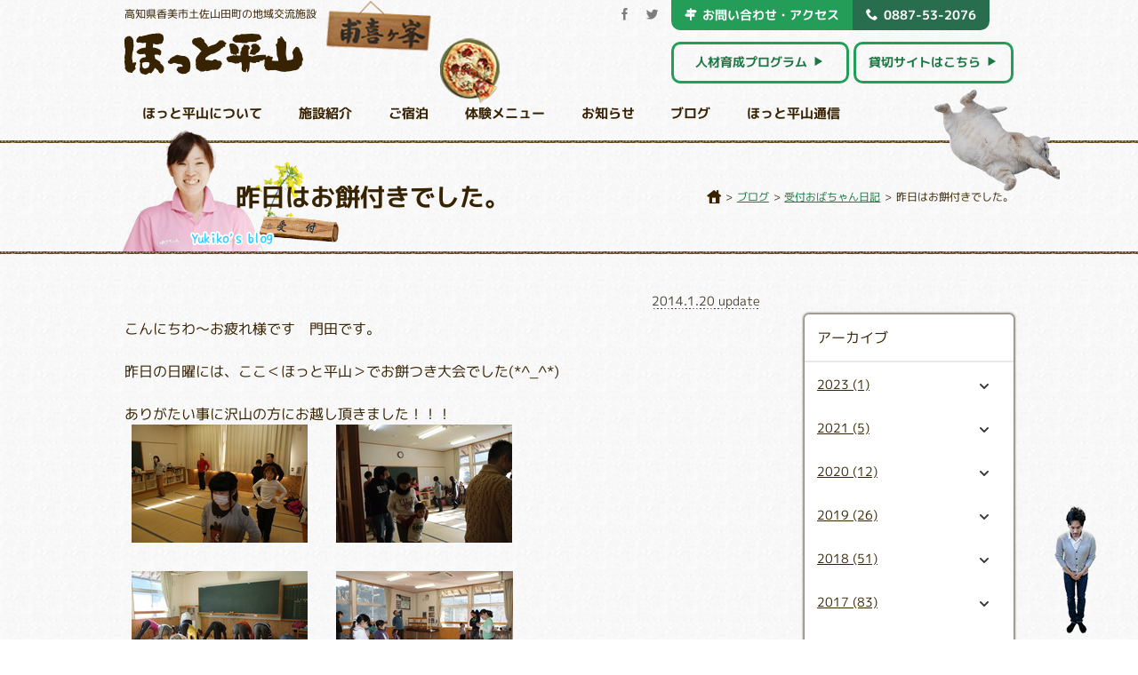

--- FILE ---
content_type: text/html; charset=UTF-8
request_url: https://hot-hirayama.jp/blog/front/20140120408
body_size: 10363
content:
<!doctype html>

<!--[if lt IE 7]><html lang="ja"
	itemscope 
	itemtype="http://schema.org/Blog" 
	prefix="og: http://ogp.me/ns#"  class="no-js lt-ie9 lt-ie8 lt-ie7"><![endif]-->
<!--[if (IE 7)&!(IEMobile)]><html lang="ja"
	itemscope 
	itemtype="http://schema.org/Blog" 
	prefix="og: http://ogp.me/ns#"  class="no-js lt-ie9 lt-ie8"><![endif]-->
<!--[if (IE 8)&!(IEMobile)]><html lang="ja"
	itemscope 
	itemtype="http://schema.org/Blog" 
	prefix="og: http://ogp.me/ns#"  class="no-js lt-ie9"><![endif]-->
<!--[if gt IE 8]><!--> <html lang="ja"
	itemscope 
	itemtype="http://schema.org/Blog" 
	prefix="og: http://ogp.me/ns#"  class="no-js"><!--<![endif]-->

	<head>
		<meta charset="utf-8">

				<meta http-equiv="X-UA-Compatible" content="IE=edge">

		<title>昨日はお餅付きでした。 | ほっと平山</title>

				<meta name="HandheldFriendly" content="True">
		<meta name="MobileOptimized" content="320">
		<meta name="viewport" content="width=device-width, initial-scale=1"/>

						<link rel="icon" href="https://hot-hirayama.jp/wp-content/themes/hirayama/img/common/favicon.gif">
		<!--[if IE]>
			<link rel="shortcut icon" href="https://hot-hirayama.jp/wp-content/themes/hirayama/favicon.ico">
		<![endif]-->
				<meta name="msapplication-TileColor" content="#f01d4f">
		<meta name="msapplication-TileImage" content="https://hot-hirayama.jp/wp-content/themes/hirayama/library/images/win8-tile-icon.png">
		<meta name="format-detection" content="telephone=no,email=no">
        <meta name="theme-color" content="#372201">

		<link rel="pingback" href="https://hot-hirayama.jp/xmlrpc.php">

				<meta name='robots' content='max-image-preview:large' />

<!-- All in One SEO Pack 2.3.10.2 by Michael Torbert of Semper Fi Web Design[751,776] -->
<meta name="description"  content="こんにちわ～お疲れ様です　門田です。 昨日の日曜には、ここ＜ほっと平山＞でお餅つき大会でした(*^_^*) ありがたい事に沢山の方にお越し頂きました！！！ まずは２階の各部屋４つに別れて、各種体操です！！ 1つも見には行けませんでしたが、一時間ほどそれぞれに体を動かし、体操の体験です" />

<meta name="keywords" itemprop="keywords" content="受付おばちゃん日記" />

<link rel="canonical" href="https://hot-hirayama.jp/blog/front/20140120408" />
<meta property="og:title" content="昨日はお餅付きでした。 | ほっと平山" />
<meta property="og:type" content="blog" />
<meta property="og:url" content="https://hot-hirayama.jp/blog/front/20140120408" />
<meta property="og:image" content="https://hot-hirayama.jp/wp-content/uploads/2014/01/bfa9a990-1024x686.jpg" />
<meta property="og:site_name" content="ほっと平山 - 高知県香美市土佐山田町の地域交流施設" />
<meta property="og:description" content="こんにちわ～お疲れ様です　門田です。 昨日の日曜には、ここ＜ほっと平山＞でお餅つき大会でした(*^_^*) ありがたい事に沢山の方にお越し頂きました！！！ 　 　 まずは２階の各部屋４つに別れて、各種体操です！！ 1つも見には行けませんでしたが、一時間ほどそれぞれに体を動かし、体操の体験です。 外では、こちらも各所で準備の真っ最中～♪  今回もお手伝い下さった県立大の“清原ゼミ”の学生さん。 ピザ焼き体験も行ったので、ピザ焼き係りをしてくれました。 途中では、お餅を生地にし、そのうえにゆず味噌つけて・・・・餅ピザを焼いてくれてた様ですが、これまたなかなか好評で♪どれも美味しかったですよ～(*^_^*) 　 あんこも豚汁もお鍋いっぱい作ってくれてましたよ～(*^_^*) そして、１１時頃～いよいよお餅つきの開始～♪  風の窯の前では、良い感じに準備完了～♪ 　 すっす　凄い人 　 子供さんのぺったんぺったん　お父さんもぺったんぺったん お父様はだれたかな・・・・？？(笑)沢山ついてもらいました！！ ちょっと様子を・・・とお越し下さっていた　横山さん・森本さんには何から何までして頂き・・・・すみませんでした(&gt;_&lt;)ありがとうございます。お世話になりましたm(__)m 少し上手くいかなかった所もあり、お待たせしてしまいましたが、何とか２升を１１回・・・・。やり終える事ができました♪  「やっぱり杵と臼で搗いたのは美味しいねぇ」 「搗きたては美味しい！！」と沢山の嬉しいお言葉頂きました。 ご参加頂いたみなさん　寒い中ありがとうございました。またぜひ、平山へ遊びにおいでてくださいね(*^_^*) また、お手伝い頂いたみなさま　ありがとうございました。お蔭様で無事に終える事ができました☆ またぜひしましょうね(*^_^*) ありがとうございました。" />
<meta name="twitter:card" content="summary" />
<meta name="twitter:title" content="昨日はお餅付きでした。 | ほっと平山" />
<meta name="twitter:description" content="こんにちわ～お疲れ様です　門田です。 昨日の日曜には、ここ＜ほっと平山＞でお餅つき大会でした(*^_^*) ありがたい事に沢山の方にお越し頂きました！！！ 　 　 まずは２階の各部屋４つに別れて、各種体操です！！ 1つも見には行けませんでしたが、一時間ほどそれぞれに体を動かし、体操の体験です。 外では、こちらも各所で準備の真っ最中～♪  今回もお手伝い下さった県立大の“清原ゼミ”の学生さん。 ピザ焼き体験も行ったので、ピザ焼き係りをしてくれました。 途中では、お餅を生地にし、そのうえにゆず味噌つけて・・・・餅ピザを焼いてくれてた様ですが、これまたなかなか好評で♪どれも美味しかったですよ～(*^_^*) 　 あんこも豚汁もお鍋いっぱい作ってくれてましたよ～(*^_^*) そして、１１時頃～いよいよお餅つきの開始～♪  風の窯の前では、良い感じに準備完了～♪ 　 すっす　凄い人 　 子供さんのぺったんぺったん　お父さんもぺったんぺったん お父様はだれたかな・・・・？？(笑)沢山ついてもらいました！！ ちょっと様子を・・・とお越し下さっていた　横山さん・森本さんには何から何までして頂き・・・・すみませんでした(&gt;_&lt;)ありがとうございます。お世話になりましたm(__)m 少し上手くいかなかった所もあり、お待たせしてしまいましたが、何とか２升を１１回・・・・。やり終える事ができました♪  「やっぱり杵と臼で搗いたのは美味しいねぇ」 「搗きたては美味しい！！」と沢山の嬉しいお言葉頂きました。 ご参加頂いたみなさん　寒い中ありがとうございました。またぜひ、平山へ遊びにおいでてくださいね(*^_^*) また、お手伝い頂いたみなさま　ありがとうございました。お蔭様で無事に終える事ができました☆ またぜひしましょうね(*^_^*) ありがとうございました。" />
<meta name="twitter:image" content="https://hot-hirayama.jp/wp-content/uploads/2014/01/bfa9a990-1024x686.jpg" />
<meta itemprop="image" content="https://hot-hirayama.jp/wp-content/uploads/2014/01/bfa9a990-1024x686.jpg" />
			<script>
			(function(i,s,o,g,r,a,m){i['GoogleAnalyticsObject']=r;i[r]=i[r]||function(){
			(i[r].q=i[r].q||[]).push(arguments)},i[r].l=1*new Date();a=s.createElement(o),
			m=s.getElementsByTagName(o)[0];a.async=1;a.src=g;m.parentNode.insertBefore(a,m)
			})(window,document,'script','//www.google-analytics.com/analytics.js','ga');

			ga('create', 'G-YQ0CEG35NV', 'auto');
			
			ga('send', 'pageview');
			</script>
<!-- /all in one seo pack -->
<link rel='dns-prefetch' href='//fonts.googleapis.com' />
<link rel='dns-prefetch' href='//s.w.org' />
<link rel="alternate" type="application/rss+xml" title="ほっと平山 &raquo; フィード" href="https://hot-hirayama.jp/feed" />
<link rel="alternate" type="application/rss+xml" title="ほっと平山 &raquo; コメントフィード" href="https://hot-hirayama.jp/comments/feed" />
<link rel="alternate" type="application/rss+xml" title="ほっと平山 &raquo; 昨日はお餅付きでした。 のコメントのフィード" href="https://hot-hirayama.jp/blog/front/20140120408/feed" />
<script type="text/javascript">
window._wpemojiSettings = {"baseUrl":"https:\/\/s.w.org\/images\/core\/emoji\/14.0.0\/72x72\/","ext":".png","svgUrl":"https:\/\/s.w.org\/images\/core\/emoji\/14.0.0\/svg\/","svgExt":".svg","source":{"concatemoji":"https:\/\/hot-hirayama.jp\/wp-includes\/js\/wp-emoji-release.min.js"}};
/*! This file is auto-generated */
!function(e,a,t){var n,r,o,i=a.createElement("canvas"),p=i.getContext&&i.getContext("2d");function s(e,t){var a=String.fromCharCode,e=(p.clearRect(0,0,i.width,i.height),p.fillText(a.apply(this,e),0,0),i.toDataURL());return p.clearRect(0,0,i.width,i.height),p.fillText(a.apply(this,t),0,0),e===i.toDataURL()}function c(e){var t=a.createElement("script");t.src=e,t.defer=t.type="text/javascript",a.getElementsByTagName("head")[0].appendChild(t)}for(o=Array("flag","emoji"),t.supports={everything:!0,everythingExceptFlag:!0},r=0;r<o.length;r++)t.supports[o[r]]=function(e){if(!p||!p.fillText)return!1;switch(p.textBaseline="top",p.font="600 32px Arial",e){case"flag":return s([127987,65039,8205,9895,65039],[127987,65039,8203,9895,65039])?!1:!s([55356,56826,55356,56819],[55356,56826,8203,55356,56819])&&!s([55356,57332,56128,56423,56128,56418,56128,56421,56128,56430,56128,56423,56128,56447],[55356,57332,8203,56128,56423,8203,56128,56418,8203,56128,56421,8203,56128,56430,8203,56128,56423,8203,56128,56447]);case"emoji":return!s([129777,127995,8205,129778,127999],[129777,127995,8203,129778,127999])}return!1}(o[r]),t.supports.everything=t.supports.everything&&t.supports[o[r]],"flag"!==o[r]&&(t.supports.everythingExceptFlag=t.supports.everythingExceptFlag&&t.supports[o[r]]);t.supports.everythingExceptFlag=t.supports.everythingExceptFlag&&!t.supports.flag,t.DOMReady=!1,t.readyCallback=function(){t.DOMReady=!0},t.supports.everything||(n=function(){t.readyCallback()},a.addEventListener?(a.addEventListener("DOMContentLoaded",n,!1),e.addEventListener("load",n,!1)):(e.attachEvent("onload",n),a.attachEvent("onreadystatechange",function(){"complete"===a.readyState&&t.readyCallback()})),(e=t.source||{}).concatemoji?c(e.concatemoji):e.wpemoji&&e.twemoji&&(c(e.twemoji),c(e.wpemoji)))}(window,document,window._wpemojiSettings);
</script>
<style type="text/css">
img.wp-smiley,
img.emoji {
	display: inline !important;
	border: none !important;
	box-shadow: none !important;
	height: 1em !important;
	width: 1em !important;
	margin: 0 0.07em !important;
	vertical-align: -0.1em !important;
	background: none !important;
	padding: 0 !important;
}
</style>
	<link rel='stylesheet' id='wp-block-library-css'  href='https://hot-hirayama.jp/wp-includes/css/dist/block-library/style.min.css' type='text/css' media='all' />
<style id='global-styles-inline-css' type='text/css'>
body{--wp--preset--color--black: #000000;--wp--preset--color--cyan-bluish-gray: #abb8c3;--wp--preset--color--white: #ffffff;--wp--preset--color--pale-pink: #f78da7;--wp--preset--color--vivid-red: #cf2e2e;--wp--preset--color--luminous-vivid-orange: #ff6900;--wp--preset--color--luminous-vivid-amber: #fcb900;--wp--preset--color--light-green-cyan: #7bdcb5;--wp--preset--color--vivid-green-cyan: #00d084;--wp--preset--color--pale-cyan-blue: #8ed1fc;--wp--preset--color--vivid-cyan-blue: #0693e3;--wp--preset--color--vivid-purple: #9b51e0;--wp--preset--gradient--vivid-cyan-blue-to-vivid-purple: linear-gradient(135deg,rgba(6,147,227,1) 0%,rgb(155,81,224) 100%);--wp--preset--gradient--light-green-cyan-to-vivid-green-cyan: linear-gradient(135deg,rgb(122,220,180) 0%,rgb(0,208,130) 100%);--wp--preset--gradient--luminous-vivid-amber-to-luminous-vivid-orange: linear-gradient(135deg,rgba(252,185,0,1) 0%,rgba(255,105,0,1) 100%);--wp--preset--gradient--luminous-vivid-orange-to-vivid-red: linear-gradient(135deg,rgba(255,105,0,1) 0%,rgb(207,46,46) 100%);--wp--preset--gradient--very-light-gray-to-cyan-bluish-gray: linear-gradient(135deg,rgb(238,238,238) 0%,rgb(169,184,195) 100%);--wp--preset--gradient--cool-to-warm-spectrum: linear-gradient(135deg,rgb(74,234,220) 0%,rgb(151,120,209) 20%,rgb(207,42,186) 40%,rgb(238,44,130) 60%,rgb(251,105,98) 80%,rgb(254,248,76) 100%);--wp--preset--gradient--blush-light-purple: linear-gradient(135deg,rgb(255,206,236) 0%,rgb(152,150,240) 100%);--wp--preset--gradient--blush-bordeaux: linear-gradient(135deg,rgb(254,205,165) 0%,rgb(254,45,45) 50%,rgb(107,0,62) 100%);--wp--preset--gradient--luminous-dusk: linear-gradient(135deg,rgb(255,203,112) 0%,rgb(199,81,192) 50%,rgb(65,88,208) 100%);--wp--preset--gradient--pale-ocean: linear-gradient(135deg,rgb(255,245,203) 0%,rgb(182,227,212) 50%,rgb(51,167,181) 100%);--wp--preset--gradient--electric-grass: linear-gradient(135deg,rgb(202,248,128) 0%,rgb(113,206,126) 100%);--wp--preset--gradient--midnight: linear-gradient(135deg,rgb(2,3,129) 0%,rgb(40,116,252) 100%);--wp--preset--duotone--dark-grayscale: url('#wp-duotone-dark-grayscale');--wp--preset--duotone--grayscale: url('#wp-duotone-grayscale');--wp--preset--duotone--purple-yellow: url('#wp-duotone-purple-yellow');--wp--preset--duotone--blue-red: url('#wp-duotone-blue-red');--wp--preset--duotone--midnight: url('#wp-duotone-midnight');--wp--preset--duotone--magenta-yellow: url('#wp-duotone-magenta-yellow');--wp--preset--duotone--purple-green: url('#wp-duotone-purple-green');--wp--preset--duotone--blue-orange: url('#wp-duotone-blue-orange');--wp--preset--font-size--small: 13px;--wp--preset--font-size--medium: 20px;--wp--preset--font-size--large: 36px;--wp--preset--font-size--x-large: 42px;}.has-black-color{color: var(--wp--preset--color--black) !important;}.has-cyan-bluish-gray-color{color: var(--wp--preset--color--cyan-bluish-gray) !important;}.has-white-color{color: var(--wp--preset--color--white) !important;}.has-pale-pink-color{color: var(--wp--preset--color--pale-pink) !important;}.has-vivid-red-color{color: var(--wp--preset--color--vivid-red) !important;}.has-luminous-vivid-orange-color{color: var(--wp--preset--color--luminous-vivid-orange) !important;}.has-luminous-vivid-amber-color{color: var(--wp--preset--color--luminous-vivid-amber) !important;}.has-light-green-cyan-color{color: var(--wp--preset--color--light-green-cyan) !important;}.has-vivid-green-cyan-color{color: var(--wp--preset--color--vivid-green-cyan) !important;}.has-pale-cyan-blue-color{color: var(--wp--preset--color--pale-cyan-blue) !important;}.has-vivid-cyan-blue-color{color: var(--wp--preset--color--vivid-cyan-blue) !important;}.has-vivid-purple-color{color: var(--wp--preset--color--vivid-purple) !important;}.has-black-background-color{background-color: var(--wp--preset--color--black) !important;}.has-cyan-bluish-gray-background-color{background-color: var(--wp--preset--color--cyan-bluish-gray) !important;}.has-white-background-color{background-color: var(--wp--preset--color--white) !important;}.has-pale-pink-background-color{background-color: var(--wp--preset--color--pale-pink) !important;}.has-vivid-red-background-color{background-color: var(--wp--preset--color--vivid-red) !important;}.has-luminous-vivid-orange-background-color{background-color: var(--wp--preset--color--luminous-vivid-orange) !important;}.has-luminous-vivid-amber-background-color{background-color: var(--wp--preset--color--luminous-vivid-amber) !important;}.has-light-green-cyan-background-color{background-color: var(--wp--preset--color--light-green-cyan) !important;}.has-vivid-green-cyan-background-color{background-color: var(--wp--preset--color--vivid-green-cyan) !important;}.has-pale-cyan-blue-background-color{background-color: var(--wp--preset--color--pale-cyan-blue) !important;}.has-vivid-cyan-blue-background-color{background-color: var(--wp--preset--color--vivid-cyan-blue) !important;}.has-vivid-purple-background-color{background-color: var(--wp--preset--color--vivid-purple) !important;}.has-black-border-color{border-color: var(--wp--preset--color--black) !important;}.has-cyan-bluish-gray-border-color{border-color: var(--wp--preset--color--cyan-bluish-gray) !important;}.has-white-border-color{border-color: var(--wp--preset--color--white) !important;}.has-pale-pink-border-color{border-color: var(--wp--preset--color--pale-pink) !important;}.has-vivid-red-border-color{border-color: var(--wp--preset--color--vivid-red) !important;}.has-luminous-vivid-orange-border-color{border-color: var(--wp--preset--color--luminous-vivid-orange) !important;}.has-luminous-vivid-amber-border-color{border-color: var(--wp--preset--color--luminous-vivid-amber) !important;}.has-light-green-cyan-border-color{border-color: var(--wp--preset--color--light-green-cyan) !important;}.has-vivid-green-cyan-border-color{border-color: var(--wp--preset--color--vivid-green-cyan) !important;}.has-pale-cyan-blue-border-color{border-color: var(--wp--preset--color--pale-cyan-blue) !important;}.has-vivid-cyan-blue-border-color{border-color: var(--wp--preset--color--vivid-cyan-blue) !important;}.has-vivid-purple-border-color{border-color: var(--wp--preset--color--vivid-purple) !important;}.has-vivid-cyan-blue-to-vivid-purple-gradient-background{background: var(--wp--preset--gradient--vivid-cyan-blue-to-vivid-purple) !important;}.has-light-green-cyan-to-vivid-green-cyan-gradient-background{background: var(--wp--preset--gradient--light-green-cyan-to-vivid-green-cyan) !important;}.has-luminous-vivid-amber-to-luminous-vivid-orange-gradient-background{background: var(--wp--preset--gradient--luminous-vivid-amber-to-luminous-vivid-orange) !important;}.has-luminous-vivid-orange-to-vivid-red-gradient-background{background: var(--wp--preset--gradient--luminous-vivid-orange-to-vivid-red) !important;}.has-very-light-gray-to-cyan-bluish-gray-gradient-background{background: var(--wp--preset--gradient--very-light-gray-to-cyan-bluish-gray) !important;}.has-cool-to-warm-spectrum-gradient-background{background: var(--wp--preset--gradient--cool-to-warm-spectrum) !important;}.has-blush-light-purple-gradient-background{background: var(--wp--preset--gradient--blush-light-purple) !important;}.has-blush-bordeaux-gradient-background{background: var(--wp--preset--gradient--blush-bordeaux) !important;}.has-luminous-dusk-gradient-background{background: var(--wp--preset--gradient--luminous-dusk) !important;}.has-pale-ocean-gradient-background{background: var(--wp--preset--gradient--pale-ocean) !important;}.has-electric-grass-gradient-background{background: var(--wp--preset--gradient--electric-grass) !important;}.has-midnight-gradient-background{background: var(--wp--preset--gradient--midnight) !important;}.has-small-font-size{font-size: var(--wp--preset--font-size--small) !important;}.has-medium-font-size{font-size: var(--wp--preset--font-size--medium) !important;}.has-large-font-size{font-size: var(--wp--preset--font-size--large) !important;}.has-x-large-font-size{font-size: var(--wp--preset--font-size--x-large) !important;}
</style>
<link rel='stylesheet' id='contact-form-7-css'  href='https://hot-hirayama.jp/wp-content/plugins/contact-form-7/includes/css/styles.css' type='text/css' media='all' />
<link rel='stylesheet' id='googleFonts-css'  href='https://fonts.googleapis.com/css?family=Lato%3A400%2C700%2C400italic%2C700italic' type='text/css' media='all' />
<link rel='stylesheet' id='flexslider-style-css'  href='https://hot-hirayama.jp/wp-content/themes/hirayama/library/css/flexslider.css' type='text/css' media='all' />
<link rel='stylesheet' id='bones-stylesheet-css'  href='https://hot-hirayama.jp/wp-content/themes/hirayama/library/css/style.css' type='text/css' media='all' />
<!--[if lt IE 9]>
<link rel='stylesheet' id='bones-ie-only-css'  href='https://hot-hirayama.jp/wp-content/themes/hirayama/library/css/ie.css' type='text/css' media='all' />
<![endif]-->
<script type='text/javascript' src='https://hot-hirayama.jp/wp-content/themes/hirayama/library/js/libs/modernizr.custom.min.js' id='bones-modernizr-js'></script>
<script type='text/javascript' src='https://hot-hirayama.jp/wp-includes/js/jquery/jquery.min.js' id='jquery-core-js'></script>
<script type='text/javascript' src='https://hot-hirayama.jp/wp-includes/js/jquery/jquery-migrate.min.js' id='jquery-migrate-js'></script>
<link rel="https://api.w.org/" href="https://hot-hirayama.jp/wp-json/" /><link rel="alternate" type="application/json" href="https://hot-hirayama.jp/wp-json/wp/v2/posts/20408" /><link rel='shortlink' href='https://hot-hirayama.jp/?p=20408' />
<link rel="alternate" type="application/json+oembed" href="https://hot-hirayama.jp/wp-json/oembed/1.0/embed?url=https%3A%2F%2Fhot-hirayama.jp%2Fblog%2Ffront%2F20140120408" />
<link rel="alternate" type="text/xml+oembed" href="https://hot-hirayama.jp/wp-json/oembed/1.0/embed?url=https%3A%2F%2Fhot-hirayama.jp%2Fblog%2Ffront%2F20140120408&#038;format=xml" />
		
								<!-- <script type='text/javascript' src='https://hot-hirayama.jp/wp-content/themes/hirayama/library/js/instafeed.min.js'></script> -->
			</head>

	<body class="post-template-default single single-post postid-20408 single-format-standard" itemscope itemtype="http://schema.org/WebPage">
						<div id="fb-root"></div>
		<script>(function(d, s, id) {
		  var js, fjs = d.getElementsByTagName(s)[0];
		  if (d.getElementById(id)) return;
		  js = d.createElement(s); js.id = id;
		  js.src = "//connect.facebook.net/ja_KS/sdk.js#xfbml=1&version=v2.3";
		  fjs.parentNode.insertBefore(js, fjs);
		}(document, 'script', 'facebook-jssdk'));</script>
						<div id="container" class="bg-1">

			<header class="header wrap" role="banner" itemscope itemtype="http://schema.org/WPHeader">


				<div id="inner-header" class="contents cf">
					<nav class="contact">
						<ul class="cf" id="navbar">
							
														<li><a href="https://hot-hirayama.jp/access"><i class="icon-access"></i>お問い合わせ・アクセス</a></li>
														<li><span class="tel-link"><a href="https://hot-hirayama.jp/access"><i class="icon-phone"></i>0887-53-2076</a></span></li>
						</ul>
						<p class="p01"><a href="https://hot-hirayama.jp/adventure">人材育成プログラム<i class="icon-play2"></i></a></p>
						<p class="p02" style="width: 180px;"><a href="https://hot-hirayama.jp/school-rental/" target="_blank">貸切サイトはこちら<i class="icon-play2"></i></a></p>
					</nav>
					<aside class="social flo-r">
						<ul class="flo-l cf">
							<li><a class="icon-fb" href="http://www.facebook.com/sharer.php?u=http://hot-hirayama.jp/&amp;t=ほっと平山" target="_blank" rel="nofollow"><span>Facebook</span></a></li>
							<li><a class="icon-tw" href="http://twitter.com/intent/tweet?text=木造校舎の小学校が宿泊できる施設に生まれ変わったほっと平山 ホームページはこちら→&amp;url=http://hot-hirayama.jp&amp;via=hothirayama" target="_blank"><span>Twitter</span></a></li>
						</ul>
					</aside>
					<div class="flo-l">
						<h1 itemprop="description">高知県香美市土佐山田町の地域交流施設</h1>
												<p class="h1 logo" itemscope itemtype="http://schema.org/Organization"><a href="https://hot-hirayama.jp" rel="nofollow" class="icon-logo"><span>ほっと平山</span></a></p>
					</div>
					<span class="cf"></span>
					<div class="button-toggle"><span class="icon-list"></span></div>
					<nav role="navigation" itemscope itemtype="http://schema.org/SiteNavigationElement">
						<ul id="menu-top" class="nav top-nav cf">
							<li id="menu-item-15" class="menu-item menu-item-type-post_type menu-item-object-page menu-item-15"><a href="/about/">ほっと平山について</a></li>
							<li id="menu-item-14" class="menu-item menu-item-type-post_type menu-item-object-page menu-item-14"><a href="/facilities/">施設紹介</a></li>
							<li id="menu-item-13" class="menu-item menu-item-type-post_type menu-item-object-page menu-item-13"><a href="/plans/">ご宿泊</a></li>
							<li id="menu-item-12" class="menu-item menu-item-type-post_type menu-item-object-page menu-item-12"><a href="/experience/">体験メニュー</a></li>
							<li id="menu-item-1" class="sp menu-item menu-item-type-post_type menu-item-object-page menu-item-12"><a href="/adventure/">平山人材育成プログラム</a></li>
							<li id="menu-item-2" class="sp menu-item menu-item-type-post_type menu-item-object-page menu-item-12"><a href="/school-rental/" target="_blank">貸切サイト</a></li>
							<li id="menu-item-32" class="menu-item menu-item-type-taxonomy menu-item-object-category menu-item-32"><a href="/blog/category/news/">お知らせ</a></li>
							<li id="menu-item-1753" class="menu-item menu-item-type-taxonomy menu-item-object-category menu-item-1753"><a href="/category/blog/">ブログ</a></li>
							<li id="menu-item-35" class="menu-item menu-item-type-post_type menu-item-object-page menu-item-35"><a href="/hirayama-news/">ほっと平山通信</a></li>
						</ul>
					</nav>
										<div class="pizza pizza-1 animation">
						<img src="https://hot-hirayama.jp/wp-content/themes/hirayama/img/common/pizza.png" alt="ほっと平山の石窯で焼くピザ">
					</div>
										<div class="kanban animation">
						<img src="https://hot-hirayama.jp/wp-content/themes/hirayama/img/common/kanban.png" alt="看板">
					</div>
					<div class="cat-01 animation">
						<img src="https://hot-hirayama.jp/wp-content/themes/hirayama/img/anime/cat-01.gif" alt="ねこ">
					</div>
				</div>




			</header>

			<div id="content">

				<div id="inner-content" class="cf">

					
						
              
            <div class="bdr-1"></div>
            <article id="post-20408" class="cf single-posts post-20408 post type-post status-publish format-standard has-post-thumbnail hentry category-front" role="article" itemscope itemprop="blogPost" itemtype="http://schema.org/BlogPosting">
              <div class="wrap title-head cf">
                <div class="contents hgroup clearfix">
                  <header class="article-header entry-header">

                                      <h2 class="entry-title single-title flo-l" itemprop="headline" rel="bookmark">昨日はお餅付きでした。</h2>
                    <img src="https://hot-hirayama.jp/wp-content/themes/hirayama/img/common/cat_front.png" alt="">

                  
                    <div class="breadcrumbs flo-r">
                      <div id="breadcrumbs" class="clearfix" ><ul><li class="breadcrumb_top" itemscope itemtype="http://data-vocabulary.org/Breadcrumb"><a href="https://hot-hirayama.jp/" itemprop="url"><span itemprop="title"><i class="icon-home"></i><span>ホーム</span></span></a></li><li> &gt; </li><li itemscope itemtype="http://data-vocabulary.org/Breadcrumb"><a href="https://hot-hirayama.jp/category/blog" itemprop="url"><span itemprop="title">ブログ</span></a></li><li> &gt; </li><li itemscope itemtype="http://data-vocabulary.org/Breadcrumb"><a href="https://hot-hirayama.jp/category/blog/front" itemprop="url"><span itemprop="title">受付おばちゃん日記</span></a></li><li> &gt; </li><li>昨日はお餅付きでした。</li></ul></div>                    </div>
                  </header>                 </div>
              </div>
              <div class="bdr-1"></div>
              <div class="wrap">
                <div class="contents">
                  <main id="main" class="m-all t-4of5 d-lofarc cf single-posts" role="main" itemscope itemprop="mainContentOfPage" itemtype="http://schema.org/Blog">
                    <section class="arc-post">
                      <div class="entry-header article-header">
                        <div class="news-box cf" style="text-align: right;">
                          <span class="byline entry-meta vcard bdr-2">
                             <time class="updated entry-time" datetime="2014-01-20" itemprop="datePublished">2014.1.20</time>   <span class="entry-author author" itemprop="author" itemscope itemptype="http://schema.org/Person" style="display: none;">Hot-hirayama</span>update                         </span>
                        </div>
                      </div>
                    </section>
                    <section class="single-posts entry-content cf" itemprop="articleBody">
                        <p>こんにちわ～お疲れ様です　門田です。</p>
<p>昨日の日曜には、ここ＜ほっと平山＞でお餅つき大会でした(*^_^*)</p>
<p>ありがたい事に沢山の方にお越し頂きました！！！<br />
<a title="DSC02496" href="/wp-content/themes/hirayama/blog/be240362.jpg" target="_blank" rel="noopener"><img class="pict" src="/wp-content/themes/hirayama/blog/bd422e3c.jpg" alt="DSC02496" width="198" height="133" border="0" hspace="5" /></a>　<a title="DSC02501" href="/wp-content/themes/hirayama/blog/be44205d.jpg" target="_blank" rel="noopener"><img loading="lazy" class="pict" src="/wp-content/themes/hirayama/blog/bd53d110.jpg" alt="DSC02501" width="198" height="133" border="0" hspace="5" /></a></p>
<p><a title="DSC02511" href="/wp-content/themes/hirayama/blog/be649b2d.jpg" target="_blank" rel="noopener"><img loading="lazy" class="pict" src="/wp-content/themes/hirayama/blog/bd631ede.jpg" alt="DSC02511" width="198" height="133" border="0" hspace="5" /></a>　<a title="DSC02512" href="/wp-content/themes/hirayama/blog/be8053d7.jpg" target="_blank" rel="noopener"><img loading="lazy" class="pict" src="/wp-content/themes/hirayama/blog/bd75b676.jpg" alt="DSC02512" width="199" height="133" border="0" hspace="5" /></a><br />
まずは２階の各部屋４つに別れて、各種体操です！！</p>
<p>1つも見には行けませんでしたが、一時間ほどそれぞれに体を動かし、体操の体験です。</p>
<p>外では、こちらも各所で準備の真っ最中～♪<br />
<a title="DSC02529" href="/wp-content/themes/hirayama/blog/bea268d3.jpg" target="_blank" rel="noopener"><img loading="lazy" class="pict" src="/wp-content/themes/hirayama/blog/bd85a13f.jpg" alt="DSC02529" width="198" height="133" border="0" hspace="5" /></a><br />
今回もお手伝い下さった県立大の“清原ゼミ”の学生さん。<br />
ピザ焼き体験も行ったので、ピザ焼き係りをしてくれました。</p>
<p>途中では、お餅を生地にし、そのうえにゆず味噌つけて・・・・餅ピザを焼いてくれてた様ですが、これまたなかなか好評で♪どれも美味しかったですよ～(*^_^*)</p>
<p><a title="DSC02531" href="/wp-content/themes/hirayama/blog/bed9e666.jpg" target="_blank" rel="noopener"><img loading="lazy" class="pict" src="/wp-content/themes/hirayama/blog/bd992324.jpg" alt="DSC02531" width="198" height="133" border="0" hspace="5" /></a>　<a title="DSC02533" href="/wp-content/themes/hirayama/blog/befe9001.jpg" target="_blank" rel="noopener"><img loading="lazy" class="pict" src="/wp-content/themes/hirayama/blog/bda9d8e8.jpg" alt="DSC02533" width="198" height="133" border="0" hspace="5" /></a><br />
あんこも豚汁もお鍋いっぱい作ってくれてましたよ～(*^_^*)</p>
<p>そして、１１時頃～いよいよお餅つきの開始～♪</p>
<p><a title="DSC02521" href="/wp-content/themes/hirayama/blog/bf1ead9d.jpg" target="_blank" rel="noopener"><img loading="lazy" class="pict" src="/wp-content/themes/hirayama/blog/bdbb34b2.jpg" alt="DSC02521" width="198" height="133" border="0" hspace="5" /></a><br />
風の窯の前では、良い感じに準備完了～♪</p>
<p><a title="DSC02539" href="/wp-content/themes/hirayama/blog/bf50bcd4.jpg" target="_blank" rel="noopener"><img loading="lazy" class="pict" src="/wp-content/themes/hirayama/blog/bdc89439.jpg" alt="DSC02539" width="198" height="133" border="0" hspace="5" /></a>　<a title="DSC02543" href="/wp-content/themes/hirayama/blog/bf7d1820.jpg" target="_blank" rel="noopener"><img loading="lazy" class="pict" src="/wp-content/themes/hirayama/blog/bddba82d.jpg" alt="DSC02543" width="199" height="133" border="0" hspace="5" /></a><br />
すっす　凄い人<img loading="lazy" style="margin-left: 3px; margin-right: 3px; vertical-align: middle;" src="/wp-content/plugins/typepad-emoji-for-tinymce/icons/10/sign03.gif" alt="" width="16" height="16" /><img loading="lazy" style="margin-left: 3px; margin-right: 3px; vertical-align: middle;" src="/wp-content/plugins/typepad-emoji-for-tinymce/icons/10/sign03.gif" alt="" width="16" height="16" /><img loading="lazy" style="margin-left: 3px; margin-right: 3px; vertical-align: middle;" src="/wp-content/plugins/typepad-emoji-for-tinymce/icons/08/sweat02.gif" alt="" width="16" height="16" /></p>
<p><a title="DSC02550" href="/wp-content/themes/hirayama/blog/bfa9a990.jpg" target="_blank" rel="noopener"><img loading="lazy" class="pict" src="/wp-content/themes/hirayama/blog/bdeac95e.jpg" alt="DSC02550" width="198" height="133" border="0" hspace="5" /></a>　<a title="DSC02566" href="/wp-content/themes/hirayama/blog/bfd80882.jpg" target="_blank" rel="noopener"><img loading="lazy" class="pict" src="/wp-content/themes/hirayama/blog/bdf866b8.jpg" alt="DSC02566" width="198" height="133" border="0" hspace="5" /></a><br />
子供さんのぺったんぺったん　お父さんもぺったんぺったん<br />
お父様はだれたかな・・・・？？(笑)沢山ついてもらいました！！</p>
<p>ちょっと様子を・・・とお越し下さっていた　横山さん・森本さんには何から何までして頂き・・・・すみませんでした(&gt;_&lt;)ありがとうございます。お世話になりましたm(__)m</p>
<p>少し上手くいかなかった所もあり、お待たせしてしまいましたが、何とか２升を１１回・・・・。やり終える事ができました♪</p>
<p><a title="DSC02551" href="/wp-content/themes/hirayama/blog/c00a57f5.jpg" target="_blank" rel="noopener"><img loading="lazy" class="pict" src="/wp-content/themes/hirayama/blog/be06b759.jpg" alt="DSC02551" width="198" height="133" border="0" hspace="5" /></a><a title="DSC02557" href="/wp-content/themes/hirayama/blog/c038a858.jpg" target="_blank" rel="noopener"><img loading="lazy" class="pict" src="/wp-content/themes/hirayama/blog/be159410.jpg" alt="DSC02557" width="198" height="133" border="0" hspace="5" /></a><br />
「やっぱり杵と臼で搗いたのは美味しいねぇ」<br />
「搗きたては美味しい！！」と沢山の嬉しいお言葉頂きました。</p>
<p>ご参加頂いたみなさん　寒い中ありがとうございました。またぜひ、平山へ遊びにおいでてくださいね(*^_^*)</p>
<p>また、お手伝い頂いたみなさま　ありがとうございました。お蔭様で無事に終える事ができました☆<br />
またぜひしましょうね(*^_^*)</p>
<p>ありがとうございました。</p>
                      </section> 
                      <div class="bdr-2"></div>
                    <footer class="article-footer">
                      
                      カテゴリ: <a href="https://hot-hirayama.jp/category/blog/front" rel="category tag">受付おばちゃん日記</a>


                      <script>
                        jQuery(function(){
                          get_social_count_twitter('https://hot-hirayama.jp/blog/front/20140120408', '.twitter-count');
                          get_social_count_facebook('https://hot-hirayama.jp/blog/front/20140120408', '.facebook-count');
                        });
                      </script>
                      <p class="social-icons">
                        <a href="http://www.facebook.com/sharer.php?u=https://hot-hirayama.jp/blog/front/20140120408&amp;t=昨日はお餅付きでした。 - ほっと平山" target="_blank" rel="nofollow"><i class="icon-fb"></i><span class="facebook-count"></span></a>
                        <a href="http://twitter.com/intent/tweet?text=昨日はお餅付きでした。 - ほっと平山&amp;url=https://hot-hirayama.jp/blog/front/20140120408&amp;via=hothirayama" target="_blank"><i class="icon-tw"></i><span class="twitter-count"></span></a>
                      </p>


                    </footer> 
                  </main>
                    				<div id="sidebar2" class="sidebar m-all t-1of5 d-rofarc last-col cf" role="complementary">
					<div class="sidebar-up">
						<div id="jal_widget-3" class="widget widget_jal_widget">
							<!--<ul class="jaw_widget">
								<li class="jaw_years">
									<a class="jaw_years" title="2015" href="https://hot-hirayama.jp/category/blog"><h3><span class="jaw_symbol"> </span>カテゴリ</h3></a>
									<ul>
										<li class="jaw_months " style="display:none;">
											<a class="jaw_months" href="https://hot-hirayama.jp/category/front" title="受付おばちゃん日記">受付おばちゃん日記</a>
										</li>
										<li class="jaw_months " style="display:none;">
											<a class="jaw_months" href="https://hot-hirayama.jp/category/blog-2" title="ブログ - ブログ">blog-2</a>
										</li>
										<li class="jaw_months " style="display:none;">
											<a class="jaw_months" href="https://hot-hirayama.jp/category/blog-3" title="ブログ - ブログ">blog-3</a>
										</li>
									</ul>
								</li>
							</ul>--><input type="hidden" id="widget-jal_widget-3-fx_in" name="widget-jal_widget[3][fx_in]" class="fx_in" value="slideDown" /><input type="hidden" id="widget-jal_widget-3-ex_sym" name="widget-jal_widget[3][ex_sym]" class="ex_sym" value=" " /><input type="hidden" id="widget-jal_widget-3-con_sym" name="widget-jal_widget[3][con_sym]" class="con_sym" value=" " /><input type="hidden" id="widget-jal_widget-3-only_sym_link" name="widget-jal_widget[3][only_sym_link]" class="only_sym_link" value="0" />
							<!--<div class="bdr-1"></div>-->
						</div>
						
													<div id="jal_widget-3" class="widget widget_jal_widget"><h3 class="widgettitle">アーカイブ</h3><ul class="jaw_widget">
<li class="jaw_years"><a class="jaw_years" title="2023" href="https://hot-hirayama.jp/2023"><span class="jaw_symbol"> </span> 2023 (1)</a><ul>
	<li class="jaw_months " style="display:none;"><a class="jaw_months" href="https://hot-hirayama.jp/2023/05" title="05">05 (1)</a></li></ul></li>
<li class="jaw_years"><a class="jaw_years" title="2021" href="https://hot-hirayama.jp/2021"><span class="jaw_symbol"> </span> 2021 (5)</a><ul>
	<li class="jaw_months " style="display:none;"><a class="jaw_months" href="https://hot-hirayama.jp/2021/10" title="10">10 (1)</a></li>
	<li class="jaw_months " style="display:none;"><a class="jaw_months" href="https://hot-hirayama.jp/2021/09" title="09">09 (2)</a></li>
	<li class="jaw_months " style="display:none;"><a class="jaw_months" href="https://hot-hirayama.jp/2021/08" title="08">08 (1)</a></li>
	<li class="jaw_months " style="display:none;"><a class="jaw_months" href="https://hot-hirayama.jp/2021/04" title="04">04 (1)</a></li></ul></li>
<li class="jaw_years"><a class="jaw_years" title="2020" href="https://hot-hirayama.jp/2020"><span class="jaw_symbol"> </span> 2020 (12)</a><ul>
	<li class="jaw_months " style="display:none;"><a class="jaw_months" href="https://hot-hirayama.jp/2020/07" title="07">07 (1)</a></li>
	<li class="jaw_months " style="display:none;"><a class="jaw_months" href="https://hot-hirayama.jp/2020/06" title="06">06 (1)</a></li>
	<li class="jaw_months " style="display:none;"><a class="jaw_months" href="https://hot-hirayama.jp/2020/05" title="05">05 (2)</a></li>
	<li class="jaw_months " style="display:none;"><a class="jaw_months" href="https://hot-hirayama.jp/2020/04" title="04">04 (1)</a></li>
	<li class="jaw_months " style="display:none;"><a class="jaw_months" href="https://hot-hirayama.jp/2020/03" title="03">03 (4)</a></li>
	<li class="jaw_months " style="display:none;"><a class="jaw_months" href="https://hot-hirayama.jp/2020/01" title="01">01 (3)</a></li></ul></li>
<li class="jaw_years"><a class="jaw_years" title="2019" href="https://hot-hirayama.jp/2019"><span class="jaw_symbol"> </span> 2019 (26)</a><ul>
	<li class="jaw_months " style="display:none;"><a class="jaw_months" href="https://hot-hirayama.jp/2019/12" title="12">12 (3)</a></li>
	<li class="jaw_months " style="display:none;"><a class="jaw_months" href="https://hot-hirayama.jp/2019/10" title="10">10 (1)</a></li>
	<li class="jaw_months " style="display:none;"><a class="jaw_months" href="https://hot-hirayama.jp/2019/09" title="09">09 (1)</a></li>
	<li class="jaw_months " style="display:none;"><a class="jaw_months" href="https://hot-hirayama.jp/2019/07" title="07">07 (1)</a></li>
	<li class="jaw_months " style="display:none;"><a class="jaw_months" href="https://hot-hirayama.jp/2019/06" title="06">06 (2)</a></li>
	<li class="jaw_months " style="display:none;"><a class="jaw_months" href="https://hot-hirayama.jp/2019/05" title="05">05 (2)</a></li>
	<li class="jaw_months " style="display:none;"><a class="jaw_months" href="https://hot-hirayama.jp/2019/04" title="04">04 (5)</a></li>
	<li class="jaw_months " style="display:none;"><a class="jaw_months" href="https://hot-hirayama.jp/2019/03" title="03">03 (7)</a></li>
	<li class="jaw_months " style="display:none;"><a class="jaw_months" href="https://hot-hirayama.jp/2019/02" title="02">02 (1)</a></li>
	<li class="jaw_months " style="display:none;"><a class="jaw_months" href="https://hot-hirayama.jp/2019/01" title="01">01 (3)</a></li></ul></li>
<li class="jaw_years"><a class="jaw_years" title="2018" href="https://hot-hirayama.jp/2018"><span class="jaw_symbol"> </span> 2018 (51)</a><ul>
	<li class="jaw_months " style="display:none;"><a class="jaw_months" href="https://hot-hirayama.jp/2018/12" title="12">12 (1)</a></li>
	<li class="jaw_months " style="display:none;"><a class="jaw_months" href="https://hot-hirayama.jp/2018/11" title="11">11 (2)</a></li>
	<li class="jaw_months " style="display:none;"><a class="jaw_months" href="https://hot-hirayama.jp/2018/10" title="10">10 (4)</a></li>
	<li class="jaw_months " style="display:none;"><a class="jaw_months" href="https://hot-hirayama.jp/2018/09" title="09">09 (2)</a></li>
	<li class="jaw_months " style="display:none;"><a class="jaw_months" href="https://hot-hirayama.jp/2018/08" title="08">08 (1)</a></li>
	<li class="jaw_months " style="display:none;"><a class="jaw_months" href="https://hot-hirayama.jp/2018/07" title="07">07 (6)</a></li>
	<li class="jaw_months " style="display:none;"><a class="jaw_months" href="https://hot-hirayama.jp/2018/06" title="06">06 (5)</a></li>
	<li class="jaw_months " style="display:none;"><a class="jaw_months" href="https://hot-hirayama.jp/2018/05" title="05">05 (6)</a></li>
	<li class="jaw_months " style="display:none;"><a class="jaw_months" href="https://hot-hirayama.jp/2018/04" title="04">04 (1)</a></li>
	<li class="jaw_months " style="display:none;"><a class="jaw_months" href="https://hot-hirayama.jp/2018/03" title="03">03 (7)</a></li>
	<li class="jaw_months " style="display:none;"><a class="jaw_months" href="https://hot-hirayama.jp/2018/02" title="02">02 (8)</a></li>
	<li class="jaw_months " style="display:none;"><a class="jaw_months" href="https://hot-hirayama.jp/2018/01" title="01">01 (8)</a></li></ul></li>
<li class="jaw_years"><a class="jaw_years" title="2017" href="https://hot-hirayama.jp/2017"><span class="jaw_symbol"> </span> 2017 (83)</a><ul>
	<li class="jaw_months " style="display:none;"><a class="jaw_months" href="https://hot-hirayama.jp/2017/12" title="12">12 (5)</a></li>
	<li class="jaw_months " style="display:none;"><a class="jaw_months" href="https://hot-hirayama.jp/2017/11" title="11">11 (5)</a></li>
	<li class="jaw_months " style="display:none;"><a class="jaw_months" href="https://hot-hirayama.jp/2017/10" title="10">10 (5)</a></li>
	<li class="jaw_months " style="display:none;"><a class="jaw_months" href="https://hot-hirayama.jp/2017/09" title="09">09 (7)</a></li>
	<li class="jaw_months " style="display:none;"><a class="jaw_months" href="https://hot-hirayama.jp/2017/08" title="08">08 (2)</a></li>
	<li class="jaw_months " style="display:none;"><a class="jaw_months" href="https://hot-hirayama.jp/2017/07" title="07">07 (6)</a></li>
	<li class="jaw_months " style="display:none;"><a class="jaw_months" href="https://hot-hirayama.jp/2017/06" title="06">06 (7)</a></li>
	<li class="jaw_months " style="display:none;"><a class="jaw_months" href="https://hot-hirayama.jp/2017/05" title="05">05 (11)</a></li>
	<li class="jaw_months " style="display:none;"><a class="jaw_months" href="https://hot-hirayama.jp/2017/04" title="04">04 (5)</a></li>
	<li class="jaw_months " style="display:none;"><a class="jaw_months" href="https://hot-hirayama.jp/2017/03" title="03">03 (11)</a></li>
	<li class="jaw_months " style="display:none;"><a class="jaw_months" href="https://hot-hirayama.jp/2017/02" title="02">02 (11)</a></li>
	<li class="jaw_months " style="display:none;"><a class="jaw_months" href="https://hot-hirayama.jp/2017/01" title="01">01 (8)</a></li></ul></li>
<li class="jaw_years"><a class="jaw_years" title="2016" href="https://hot-hirayama.jp/2016"><span class="jaw_symbol"> </span> 2016 (104)</a><ul>
	<li class="jaw_months " style="display:none;"><a class="jaw_months" href="https://hot-hirayama.jp/2016/12" title="12">12 (8)</a></li>
	<li class="jaw_months " style="display:none;"><a class="jaw_months" href="https://hot-hirayama.jp/2016/11" title="11">11 (6)</a></li>
	<li class="jaw_months " style="display:none;"><a class="jaw_months" href="https://hot-hirayama.jp/2016/10" title="10">10 (5)</a></li>
	<li class="jaw_months " style="display:none;"><a class="jaw_months" href="https://hot-hirayama.jp/2016/09" title="09">09 (8)</a></li>
	<li class="jaw_months " style="display:none;"><a class="jaw_months" href="https://hot-hirayama.jp/2016/08" title="08">08 (5)</a></li>
	<li class="jaw_months " style="display:none;"><a class="jaw_months" href="https://hot-hirayama.jp/2016/07" title="07">07 (10)</a></li>
	<li class="jaw_months " style="display:none;"><a class="jaw_months" href="https://hot-hirayama.jp/2016/06" title="06">06 (17)</a></li>
	<li class="jaw_months " style="display:none;"><a class="jaw_months" href="https://hot-hirayama.jp/2016/05" title="05">05 (11)</a></li>
	<li class="jaw_months " style="display:none;"><a class="jaw_months" href="https://hot-hirayama.jp/2016/04" title="04">04 (10)</a></li>
	<li class="jaw_months " style="display:none;"><a class="jaw_months" href="https://hot-hirayama.jp/2016/03" title="03">03 (13)</a></li>
	<li class="jaw_months " style="display:none;"><a class="jaw_months" href="https://hot-hirayama.jp/2016/02" title="02">02 (6)</a></li>
	<li class="jaw_months " style="display:none;"><a class="jaw_months" href="https://hot-hirayama.jp/2016/01" title="01">01 (5)</a></li></ul></li>
<li class="jaw_years"><a class="jaw_years" title="2015" href="https://hot-hirayama.jp/2015"><span class="jaw_symbol"> </span> 2015 (93)</a><ul>
	<li class="jaw_months " style="display:none;"><a class="jaw_months" href="https://hot-hirayama.jp/2015/12" title="12">12 (9)</a></li>
	<li class="jaw_months " style="display:none;"><a class="jaw_months" href="https://hot-hirayama.jp/2015/11" title="11">11 (9)</a></li>
	<li class="jaw_months " style="display:none;"><a class="jaw_months" href="https://hot-hirayama.jp/2015/07" title="07">07 (1)</a></li>
	<li class="jaw_months " style="display:none;"><a class="jaw_months" href="https://hot-hirayama.jp/2015/05" title="05">05 (3)</a></li>
	<li class="jaw_months " style="display:none;"><a class="jaw_months" href="https://hot-hirayama.jp/2015/04" title="04">04 (9)</a></li>
	<li class="jaw_months " style="display:none;"><a class="jaw_months" href="https://hot-hirayama.jp/2015/03" title="03">03 (16)</a></li>
	<li class="jaw_months " style="display:none;"><a class="jaw_months" href="https://hot-hirayama.jp/2015/02" title="02">02 (23)</a></li>
	<li class="jaw_months " style="display:none;"><a class="jaw_months" href="https://hot-hirayama.jp/2015/01" title="01">01 (23)</a></li></ul></li>
<li class="jaw_years"><a class="jaw_years" title="2014" href="https://hot-hirayama.jp/2014"><span class="jaw_symbol"> </span> 2014 (177)</a><ul>
	<li class="jaw_months " style="display:none;"><a class="jaw_months" href="https://hot-hirayama.jp/2014/12" title="12">12 (19)</a></li>
	<li class="jaw_months " style="display:none;"><a class="jaw_months" href="https://hot-hirayama.jp/2014/11" title="11">11 (16)</a></li>
	<li class="jaw_months " style="display:none;"><a class="jaw_months" href="https://hot-hirayama.jp/2014/10" title="10">10 (11)</a></li>
	<li class="jaw_months " style="display:none;"><a class="jaw_months" href="https://hot-hirayama.jp/2014/09" title="09">09 (16)</a></li>
	<li class="jaw_months " style="display:none;"><a class="jaw_months" href="https://hot-hirayama.jp/2014/08" title="08">08 (13)</a></li>
	<li class="jaw_months " style="display:none;"><a class="jaw_months" href="https://hot-hirayama.jp/2014/07" title="07">07 (11)</a></li>
	<li class="jaw_months " style="display:none;"><a class="jaw_months" href="https://hot-hirayama.jp/2014/06" title="06">06 (15)</a></li>
	<li class="jaw_months " style="display:none;"><a class="jaw_months" href="https://hot-hirayama.jp/2014/05" title="05">05 (18)</a></li>
	<li class="jaw_months " style="display:none;"><a class="jaw_months" href="https://hot-hirayama.jp/2014/04" title="04">04 (14)</a></li>
	<li class="jaw_months " style="display:none;"><a class="jaw_months" href="https://hot-hirayama.jp/2014/03" title="03">03 (15)</a></li>
	<li class="jaw_months " style="display:none;"><a class="jaw_months" href="https://hot-hirayama.jp/2014/02" title="02">02 (14)</a></li>
	<li class="jaw_months " style="display:none;"><a class="jaw_months" href="https://hot-hirayama.jp/2014/01" title="01">01 (15)</a></li></ul></li>
<li class="jaw_years"><a class="jaw_years" title="2013" href="https://hot-hirayama.jp/2013"><span class="jaw_symbol"> </span> 2013 (191)</a><ul>
	<li class="jaw_months " style="display:none;"><a class="jaw_months" href="https://hot-hirayama.jp/2013/12" title="12">12 (18)</a></li>
	<li class="jaw_months " style="display:none;"><a class="jaw_months" href="https://hot-hirayama.jp/2013/11" title="11">11 (12)</a></li>
	<li class="jaw_months " style="display:none;"><a class="jaw_months" href="https://hot-hirayama.jp/2013/10" title="10">10 (14)</a></li>
	<li class="jaw_months " style="display:none;"><a class="jaw_months" href="https://hot-hirayama.jp/2013/09" title="09">09 (14)</a></li>
	<li class="jaw_months " style="display:none;"><a class="jaw_months" href="https://hot-hirayama.jp/2013/08" title="08">08 (14)</a></li>
	<li class="jaw_months " style="display:none;"><a class="jaw_months" href="https://hot-hirayama.jp/2013/07" title="07">07 (14)</a></li>
	<li class="jaw_months " style="display:none;"><a class="jaw_months" href="https://hot-hirayama.jp/2013/06" title="06">06 (16)</a></li>
	<li class="jaw_months " style="display:none;"><a class="jaw_months" href="https://hot-hirayama.jp/2013/05" title="05">05 (20)</a></li>
	<li class="jaw_months " style="display:none;"><a class="jaw_months" href="https://hot-hirayama.jp/2013/04" title="04">04 (19)</a></li>
	<li class="jaw_months " style="display:none;"><a class="jaw_months" href="https://hot-hirayama.jp/2013/03" title="03">03 (17)</a></li>
	<li class="jaw_months " style="display:none;"><a class="jaw_months" href="https://hot-hirayama.jp/2013/02" title="02">02 (17)</a></li>
	<li class="jaw_months " style="display:none;"><a class="jaw_months" href="https://hot-hirayama.jp/2013/01" title="01">01 (16)</a></li></ul></li></ul><input type="hidden" id="widget-jal_widget-3-fx_in" name="widget-jal_widget[3][fx_in]" class="fx_in" value="slideDown" /><input type="hidden" id="widget-jal_widget-3-ex_sym" name="widget-jal_widget[3][ex_sym]" class="ex_sym" value=" " /><input type="hidden" id="widget-jal_widget-3-con_sym" name="widget-jal_widget[3][con_sym]" class="con_sym" value=" " /><input type="hidden" id="widget-jal_widget-3-only_sym_link" name="widget-jal_widget[3][only_sym_link]" class="only_sym_link" value="0" /></div>											</div>
					<div class="sidebar-down">
						<div class="fb-head">
							<p><i class="icon-fb"></i>Facebook</p>
						</div>
						
						<div class="fb-page" data-href="https://www.facebook.com/hothirayama" data-width="500" data-height="660" data-small-header="false" data-adapt-container-width="false" data-hide-cover="false" data-show-facepile="true" data-show-posts="true"><div class="fb-xfbml-parse-ignore"><blockquote cite="https://www.facebook.com/hothirayama"><a href="https://www.facebook.com/hothirayama">ほっと平山</a></blockquote></div></div>
					</div>
				</div>                </div>
              </div>
            </article> 					
					
				</div>

			</div>

			<footer class="footer" role="contentinfo" itemscope itemtype="http://schema.org/WPFooter">
				<div class="bdr-1"></div>
				<div class="footer-wrap">
					<div class="totop" id="page-top" style="display: none;position: fixed;bottom: 0;width: 100%;z-index: 9999;">
						<div class="contents" class="contents" style="text-align: right;">
							<a href="#top">
								<ul style="float:right;">
									<li><img src="https://hot-hirayama.jp/wp-content/themes/hirayama/img/common/totop.png"></li>
									<li><img src="https://hot-hirayama.jp/wp-content/themes/hirayama/img/common/bell.png"></li>
								</ul>
							</a>
						</div>
					</div>
					<div class="wrap cf">
						<div id="inner-footer" class="contents cf">
							<div class="flo-l">
								<p class="h1 logo flo-l" itemscope itemtype="http://schema.org/Organization"><a href="https://hot-hirayama.jp" rel="nofollow" class="icon-logo"><span>ほっと平山</span></a></p>
							</div>
							<nav role="navigation" class="flo-l">
								<div class="footer-links cf">
									<ul id="menu-footer" class="nav footer-nav cf">
										<li id="menu-item-30" class="menu-item menu-item-type-post_type menu-item-object-page menu-item-30"><a href="/sitemap/">サイトマップ</a><span>│</span></li>
										<li id="menu-item-29" class="menu-item menu-item-type-post_type menu-item-object-page menu-item-29"><a href="/privacy/">プライバシーポリシー</a><span>│</span></li>
										<li id="menu-item-28" class="menu-item menu-item-type-post_type menu-item-object-page menu-item-28"><a href="/access/">お問い合わせ・アクセス</a><span>│</span></li>
									</ul>
								</div>
							</nav>
							<p class="footer-p flo-l">地域交流施設　ほっと平山　<br />〒782-0062 高知県香美市土佐山田町平山459-1　<br />TEL: <a style="color: #fff;" href="tel:0887532076">0887-53-2076</a></p>
							<div class="watermelon animation">
								<img src="https://hot-hirayama.jp/wp-content/themes/hirayama/img/top/watermelon.png" alt="ほっと平山">
							</div>
						</div>
					</div>
				</div>
				<div class="copyright">
					<div class="wrap">
						<div class="contents">
							<p class="source-org">Copyright(C) 2026 HOT Hirayama all rights reserved.</p>
						</div>
					</div>
				</div>
			</footer>
			</div>

						<script type='text/javascript' src='https://hot-hirayama.jp/wp-content/plugins/contact-form-7/includes/swv/js/index.js' id='swv-js'></script>
<script type='text/javascript' id='contact-form-7-js-extra'>
/* <![CDATA[ */
var wpcf7 = {"api":{"root":"https:\/\/hot-hirayama.jp\/wp-json\/","namespace":"contact-form-7\/v1"}};
/* ]]> */
</script>
<script type='text/javascript' src='https://hot-hirayama.jp/wp-content/plugins/contact-form-7/includes/js/index.js' id='contact-form-7-js'></script>
<script type='text/javascript' src='https://hot-hirayama.jp/wp-includes/js/comment-reply.min.js' id='comment-reply-js'></script>
<script type='text/javascript' src='https://hot-hirayama.jp/wp-content/themes/hirayama/library/js/scripts-min.js' id='bones-js-js'></script>
<script type='text/javascript' src='https://hot-hirayama.jp/wp-content/plugins/jquery-archive-list-widget/jal.js' id='jquery_archive_list-js'></script>
			
				<div class="pagetop" style="right: -10px; bottom: 0px; display: block;">
										<div class="rope" style="height: 0px;"></div>
					<a href="#pagetop" class="ninja" style="background: url(https://hot-hirayama.jp/wp-content/themes/hirayama/img/common/totop.png) 0px 0px no-repeat;"></a>
				</div>
								</body>

				</html> <!-- end of site. what a ride! -->

--- FILE ---
content_type: text/css
request_url: https://hot-hirayama.jp/wp-content/themes/hirayama/library/css/style.css
body_size: 18367
content:
.small,
small,
sub,
sup {
    font-size: 75%;
}
body,
dd,
figure,
pre {
    margin: 0;
}
legend,
ol,
ul {
    padding: 0;
}
img,
legend {
    border: 0;
}
.em,
dfn,
em,
span.amp {
    font-style: italic;
}
.commentlist,
ol,
ul {
    list-style-type: none;
}
#submit,
.blue-btn,
.comment .vcard time a,
.comment-reply-link,
.contact ul li a,
.h1 a,
.h2 a,
.h3 a,
.h4 a,
.h5 a,
.nav li a,
.pagination a,
.pagination span,
a,
h1 a,
h2 a,
h3 a,
h4 a,
h5 a {
    text-decoration: none;
}
#comments-title,
.comment-respond,
.hentry footer {
    border-top: 1px solid #f8f9fa;
}
.cf:after,
.cf:before,
.clearfix:after,
.comment,
.comment-respond:after,
.comment-respond:before,
.footer,
.pagination ul {
    clear: both;
}
article,
aside,
details,
figcaption,
figure,
footer,
header,
hgroup,
main,
nav,
section,
summary {
    display: block;
}
audio,
canvas,
video {
    display: inline-block;
}
audio:not([controls]) {
    display: none;
    height: 0;
}
[hidden],
template {
    display: none;
}
html {
    font-family: sans-serif;
    -ms-text-size-adjust: 100%;
    -webkit-text-size-adjust: 100%;
}
a {
    background: 0 0;
}
a:focus {
    outline: dotted thin;
}
a:active,
a:hover {
    outline: 0;
}
h1 {
    margin: .67em 0;
}
abbr[title] {
    border-bottom: 1px dotted;
}
.strong,
b,
strong {
    font-weight: 700;
}
hr {
    -webkit-box-sizing: content-box;
            box-sizing: content-box;
    height: 0;
}
p {
    -epub-hyphens: auto;
    -ms-word-wrap: break-word;
    word-wrap: break-word;
    -webkit-hyphens: auto;
    -ms-hyphens: auto;
        hyphens: auto;
    -webkit-font-feature-settings: liga, dlig;
    -ms-font-feature-settings: liga, dlig;
    -o-font-feature-settings: liga, dlig;
    font-feature-settings: liga, dlig;
}
pre {
    white-space: pre-wrap;
}
code,
kbd,
pre,
samp {
    font-family: monospace, serif;
    font-size: 1em;
}
q {
    quotes: "\201C" "\201D" "\2018" "\2019";
}
q:after,
q:before {
    content: '';
    content: none;
}
sub,
sup {
    line-height: 0;
    position: relative;
    vertical-align: baseline;
}
sup {
    top: -.5em;
}
sub {
    bottom: -.25em;
}
dl,
menu,
ol,
ul {
    margin: 1em 0;
}
menu {
    padding: 0 0 0 40px;
}
nav ol,
nav ul {
    list-style: none;
}
svg:not(:root) {
    overflow: hidden;
}
fieldset {
    border: 1px solid silver;
    margin: 0 2px;
    padding: .35em .625em .75em;
}
button,
input,
select,
textarea {
    font-family: inherit;
    font-size: 100%;
    margin: 0;
}
button,
input {
    line-height: normal;
}
button,
select {
    text-transform: none;
}
button,
html input[type=button],
input[type=reset],
input[type=submit] {
    -webkit-appearance: button;
    cursor: pointer;
}
button[disabled],
html input[disabled] {
    cursor: default;
}
input[type=checkbox],
input[type=radio] {
    -webkit-box-sizing: border-box;
            box-sizing: border-box;
    padding: 0;
}
input[type=search] {
    -webkit-appearance: textfield;
    -webkit-box-sizing: content-box;
    box-sizing: content-box;
}
input[type=search]::-webkit-search-cancel-button,
input[type=search]::-webkit-search-decoration {
    -webkit-appearance: none;
}
button::-moz-focus-inner,
input::-moz-focus-inner {
    border: 0;
    padding: 0;
}
textarea {
    overflow: auto;
}
table {
    border-collapse: collapse;
    border-spacing: 0;
}
* {
    -webkit-box-sizing: border-box;
    box-sizing: border-box;
}
.image-replacement,
.ir {
    text-indent: 100%;
    white-space: nowrap;
    overflow: hidden;
}
.cf:after,
.cf:before,
.clearfix:after,
.clearfix:before,
.comment-respond:after,
.comment-respond:before {
    content: "";
    display: table;
}
span.amp {
    font-family: Baskerville, 'Goudy Old Style', Palatino, 'Book Antiqua', serif !important;
}
@font-face {
    font-family: 'M+ 1p bold';
    src: url(../fonts/mplus-1p-bold/mplus-1p-bold.eot);
    src: url(../fonts/mplus-1p-bold/mplus-1p-bold.eot?#iefix)format("embedded-opentype"), url(../fonts/mplus-1p-bold/mplus-1p-bold.ttf)format("truetype"), url(../fonts/mplus-1p-bold/mplus-1p-bold.woff)format("woff");
    font-weight: 400;
    font-style: normal;
}
@font-face {
    font-family: 'M+ 1p regular';
    src: url(../fonts/mplus-1p-regular/mplus-1p-regular.eot);
    src: url(../fonts/mplus-1p-regular/mplus-1p-regular.eot?#iefix)format("embedded-opentype"), url(../fonts/mplus-1p-regular/mplus-1p-regular.ttf)format("truetype"), url(../fonts/mplus-1p-regular/mplus-1p-regular.woff)format("woff");
    font-weight: 400;
    font-style: normal;
}
@font-face {
    font-family: icomoon;
    src: url(../fonts/icomoon/icomoon.eot?e40cmo);
    src: url(../fonts/icomoon/icomoon.eot?#iefixe40cmo)format("embedded-opentype"), url(../fonts/icomoon/icomoon.ttf?e40cmo)format("truetype"), url(../fonts/icomoon/icomoon.woff?e40cmo)format("woff"), url(../fonts/icomoon/icomoon.svg?e40cmo#icomoon)format("svg");
    font-weight: 400;
    font-style: normal;
}
[class*=" icon-"],
[class^=icon-] {
    font-family: icomoon;
    speak: none;
    font-style: normal;
    font-weight: 400;
    font-variant: normal;
    text-transform: none;
    line-height: 1;
    -webkit-font-smoothing: antialiased;
    -moz-osx-font-smoothing: grayscale;
}
.icon-flag:before {
    content: "\e605";
}
.icon-logo:before {
    content: "\e600";
}
.icon-access:before {
    content: "\e601";
}
.icon-phone:before {
    content: "\e604";
}
.icon-calendar:before {
    content: "\e606";
}
.icon-play:before {
    content: "\e607";
}
.icon-play2:before {
    content: "\e608";
}
.icon-fb {
    color: #3b5a99;
}
.icon-fb:before {
    content: "\e602";
}
.icon-tw {
    color: #5cb8e1;
}
.icon-tw:before {
    content: "\e603";
}
.icon-home:before {
    content: "\e609";
}
.icon-arrow-up:before {
    content: "\e60a";
}
.icon-list:before {
    content: "\e60b";
}
.last-col {
    float: right;
    padding-right: 0 !important;
}
@media (max-width: 767px) {
    .title-head {
        padding: 40px 0;
    }
    .category-front .title-head {
        background: url('../../img/common/cat_front.png') no-repeat left bottom;
        background-size: 40%;
    }
    .category-takatoshi .title-head {
        background: url('../../img/common/cat_takatoshi.png') no-repeat left bottom;
        background-size: 40%;
    }
    .category-kyoko .title-head {
        background: url('../../img/common/cat_kyoko.png') no-repeat left bottom;
        background-size: 40%;
    }
    .category-front .title-head .hgroup h2+img,
    .category-takatoshi .title-head .hgroup h2+img,
    .category-kyoko .title-head .hgroup h2+img {
        display: none;
    }
    .m-1of2,
    .m-1of3,
    .m-1of4,
    .m-2of3,
    .m-3of4,
    .m-all {
        float: left;
    }
    .m-all {
        width: 100%;
        padding-right: 0;
    }
    .m-1of2,
    .m-1of3,
    .m-1of4,
    .m-2of3,
    .m-3of4 {
        padding-right: .75em;
    }
    .m-1of2 {
        width: 50%;
    }
    .m-1of3 {
        width: 33.33%;
    }
    .m-2of3 {
        width: 66.66%;
    }
    .m-1of4 {
        width: 25%;
    }
    .m-3of4 {
        width: 75%;
    }
}
@media (min-width: 768px)and (max-width: 1029px) {
    .t-1of2,
    .t-1of3,
    .t-1of4,
    .t-1of5,
    .t-1of6,
    .t-2of3,
    .t-2of5,
    .t-3of5,
    .t-4of5,
    .t-all {
        float: left;
    }
    .t-all {
        width: 100%;
        padding-right: 0;
    }
    .t-1of2,
    .t-1of3,
    .t-1of4,
    .t-1of5,
    .t-1of6,
    .t-2of3,
    .t-2of5,
    .t-3of5,
    .t-4of5 {
        padding-right: .75em;
    }
    .t-1of2 {
        width: 50%;
    }
    .t-1of3 {
        width: 33.33%;
    }
    .t-2of3 {
        width: 66.66%;
    }
    .t-1of4 {
        width: 25%;
    }
    .t-3of4 {
        float: left;
        padding-right: .75em;
        width: 75%;
    }
    .t-1of5 {
        width: 20%;
    }
    .t-2of5 {
        width: 40%;
    }
    .t-3of5 {
        width: 60%;
    }
    .t-4of5 {
        width: 80%;
    }
    .t-1of6 {
        width: 16.6%;
    }
}
@media (min-width: 1030px) {
    .d-1of10,
    .d-1of11,
    .d-1of12,
    .d-1of2,
    .d-1of3,
    .d-1of4,
    .d-1of5,
    .d-1of6,
    .d-1of7,
    .d-1of8,
    .d-1of9,
    .d-2of3,
    .d-2of5,
    .d-3of4,
    .d-3of5,
    .d-3of7,
    .d-4of5,
    .d-4of7,
    .d-5of7,
    .d-6of7,
    .d-7of8,
    .d-all,
    .d-lofarc,
    .d-rofarc {
        float: left;
    }
    .d-all {
        width: 100%;
        padding-right: 0;
    }
    .d-1of10,
    .d-1of11,
    .d-1of12,
    .d-1of2,
    .d-1of3,
    .d-1of4,
    .d-1of5,
    .d-1of6,
    .d-1of7,
    .d-1of8,
    .d-1of9,
    .d-2of3,
    .d-2of5,
    .d-3of4,
    .d-3of5,
    .d-3of7,
    .d-4of5,
    .d-4of7,
    .d-5of7,
    .d-6of7,
    .d-7of8,
    .d-rofarc {
        padding-right: .75em;
    }
    .d-1of2 {
        width: 50%;
    }
    .d-1of3 {
        width: 33.33%;
    }
    .d-2of3 {
        width: 66.66%;
    }
    .d-1of4 {
        width: 25%;
    }
    .d-3of4 {
        width: 75%;
    }
    .d-1of5 {
        width: 20%;
    }
    .d-2of5 {
        width: 40%;
    }
    .d-3of5 {
        width: 60%;
    }
    .d-4of5 {
        width: 80%;
    }
    .d-1of6 {
        width: 16.6666666667%;
    }
    .d-1of7 {
        width: 14.2857142857%;
    }
    .d-2of7 {
        float: left;
        padding-right: .75em;
        width: 28.5714286%;
    }
    .d-3of7 {
        width: 42.8571429%;
    }
    .d-4of7 {
        width: 57.1428572%;
    }
    .d-5of7 {
        width: 71.4285715%;
    }
    .d-6of7 {
        width: 85.7142857%;
    }
    .d-1of8 {
        width: 12.5%;
    }
    .d-7of8 {
        width: 87.5%;
    }
    .d-1of9 {
        width: 11.1111111111%;
    }
    .d-1of10 {
        width: 10%;
    }
    .d-1of11 {
        width: 9.09090909091%;
    }
    .d-1of12 {
        width: 8.33%;
    }
    .d-rofarc {
        width: 23.5%;
    }
    .d-lofarc {
        width: 76.5%;
        padding-right: 5%;
    }
}
.alert-error,
.alert-help,
.alert-info,
.alert-success {
    margin: 10px;
    padding: 5px 18px;
    border: 1px solid;
}
.alert-help {
    border-color: #e8dc59;
    background: #ebe16f;
}
.alert-info {
    border-color: #bfe4f4;
    background: #d5edf8;
}
.alert-error {
    border-color: #f8cdce;
    background: #fbe3e4;
}
.alert-success {
    border-color: #deeaae;
    background: #e6efc2;
}
#submit,
.blue-btn,
.comment-reply-link {
    display: inline-block;
    position: relative;
    font-family: sans-serif;
    color: #fff;
    font-size: .9em;
    font-size: 34px;
    line-height: 34px;
    font-weight: 400;
    padding: 0 24px;
    border-radius: 4px;
    border: 0;
    cursor: pointer;
    -webkit-transition: background-color .14s ease-in-out;
    transition: background-color .14s ease-in-out;
    background-color: #2980b9;
}
#submit:focus,
#submit:hover,
.blue-btn:focus,
.blue-btn:hover,
.comment-reply-link:focus,
.comment-reply-link:hover {
    color: #fff;
    text-decoration: none;
    background-color: #2574a8;
}
#submit:active,
.blue-btn:active,
.comment-reply-link:active {
    top: 1px;
    background-color: #2472a4;
}
.field,
input[type=search],
input[type=text],
input[type=password],
input[type=datetime],
input[type=datetime-local],
input[type=date],
input[type=month],
input[type=time],
input[type=week],
input[type=number],
input[type=email],
input[type=url],
input[type=tel],
input[type=color],
select,
textarea {
    display: block;
    height: 40px;
    line-height: 40px;
    padding: 0 12px;
    margin-bottom: 14px;
    font-size: 1em;
    color: #372201;
    border-radius: 3px;
    vertical-align: middle;
    -webkit-box-shadow: none;
            box-shadow: none;
    border: 0;
    width: 100%;
    max-width: 400px;
    font-family: "M+ 1p regular", sans-serif;
    background-color: #7d7d7d;
    -webkit-transition: background-color .24s ease-in-out;
    transition: background-color .24s ease-in-out;
}
.about .d-flo-r img,
.bnr img,
.entry-content img,
.flexslider .slides li,
.wp-caption,
.wp-caption img,
textarea {
    max-width: 100%;
}
main p,
main ul {
    margin: 0;
}
.bdr-1,
.bdr-2 {
    padding: 3px 0 0;
}
.field:active,
.field:focus,
input[type=search]:active,
input[type=search]:focus,
input[type=text]:active,
input[type=text]:focus,
input[type=password]:active,
input[type=password]:focus,
input[type=datetime]:active,
input[type=datetime]:focus,
input[type=datetime-local]:active,
input[type=datetime-local]:focus,
input[type=date]:active,
input[type=date]:focus,
input[type=month]:active,
input[type=month]:focus,
input[type=time]:active,
input[type=time]:focus,
input[type=week]:active,
input[type=week]:focus,
input[type=number]:active,
input[type=number]:focus,
input[type=email]:active,
input[type=email]:focus,
input[type=url]:active,
input[type=url]:focus,
input[type=tel]:active,
input[type=tel]:focus,
input[type=color]:active,
input[type=color]:focus,
select:active,
select:focus,
textarea:active,
textarea:focus {
    background-color: #878787;
    outline: 0;
}
.field.error,
.field.is-invalid,
input[type=search].error,
input[type=search].is-invalid,
input[type=text].error,
input[type=text].is-invalid,
input[type=password].error,
input[type=password].is-invalid,
input[type=datetime].error,
input[type=datetime].is-invalid,
input[type=datetime-local].error,
input[type=datetime-local].is-invalid,
input[type=date].error,
input[type=date].is-invalid,
input[type=month].error,
input[type=month].is-invalid,
input[type=time].error,
input[type=time].is-invalid,
input[type=week].error,
input[type=week].is-invalid,
input[type=number].error,
input[type=number].is-invalid,
input[type=email].error,
input[type=email].is-invalid,
input[type=url].error,
input[type=url].is-invalid,
input[type=tel].error,
input[type=tel].is-invalid,
input[type=color].error,
input[type=color].is-invalid,
select.error,
select.is-invalid,
textarea.error,
textarea.is-invalid {
    color: #fbe3e4;
    border-color: #fbe3e4;
    background-color: #fff;
    background-position: 99% center;
    background-repeat: no-repeat;
    background-image: url([data-uri]);
    outline-color: #fbe3e4;
}
.field.is-valid,
.field.success,
input[type=search].is-valid,
input[type=search].success,
input[type=text].is-valid,
input[type=text].success,
input[type=password].is-valid,
input[type=password].success,
input[type=datetime].is-valid,
input[type=datetime].success,
input[type=datetime-local].is-valid,
input[type=datetime-local].success,
input[type=date].is-valid,
input[type=date].success,
input[type=month].is-valid,
input[type=month].success,
input[type=time].is-valid,
input[type=time].success,
input[type=week].is-valid,
input[type=week].success,
input[type=number].is-valid,
input[type=number].success,
input[type=email].is-valid,
input[type=email].success,
input[type=url].is-valid,
input[type=url].success,
input[type=tel].is-valid,
input[type=tel].success,
input[type=color].is-valid,
input[type=color].success,
select.is-valid,
select.success,
textarea.is-valid,
textarea.success {
    color: #e6efc2;
    border-color: #e6efc2;
    background-color: #fff;
    background-position: 99% center;
    background-repeat: no-repeat;
    background-image: url([data-uri]);
    outline-color: #e6efc2;
}
.field.is-disabled,
.field[disabled],
input[type=search].is-disabled,
input[type=search][disabled],
input[type=text].is-disabled,
input[type=text][disabled],
input[type=password].is-disabled,
input[type=password][disabled],
input[type=datetime].is-disabled,
input[type=datetime][disabled],
input[type=datetime-local].is-disabled,
input[type=datetime-local][disabled],
input[type=date].is-disabled,
input[type=date][disabled],
input[type=month].is-disabled,
input[type=month][disabled],
input[type=time].is-disabled,
input[type=time][disabled],
input[type=week].is-disabled,
input[type=week][disabled],
input[type=number].is-disabled,
input[type=number][disabled],
input[type=email].is-disabled,
input[type=email][disabled],
input[type=url].is-disabled,
input[type=url][disabled],
input[type=tel].is-disabled,
input[type=tel][disabled],
input[type=color].is-disabled,
input[type=color][disabled],
select.is-disabled,
select[disabled],
textarea.is-disabled,
textarea[disabled] {
    cursor: not-allowed;
    border-color: #cfcfcf;
    opacity: .6;
}
.field.is-disabled:active,
.field.is-disabled:focus,
.field[disabled]:active,
.field[disabled]:focus,
input[type=search].is-disabled:active,
input[type=search].is-disabled:focus,
input[type=search][disabled]:active,
input[type=search][disabled]:focus,
input[type=text].is-disabled:active,
input[type=text].is-disabled:focus,
input[type=text][disabled]:active,
input[type=text][disabled]:focus,
input[type=password].is-disabled:active,
input[type=password].is-disabled:focus,
input[type=password][disabled]:active,
input[type=password][disabled]:focus,
input[type=datetime].is-disabled:active,
input[type=datetime].is-disabled:focus,
input[type=datetime][disabled]:active,
input[type=datetime][disabled]:focus,
input[type=datetime-local].is-disabled:active,
input[type=datetime-local].is-disabled:focus,
input[type=datetime-local][disabled]:active,
input[type=datetime-local][disabled]:focus,
input[type=date].is-disabled:active,
input[type=date].is-disabled:focus,
input[type=date][disabled]:active,
input[type=date][disabled]:focus,
input[type=month].is-disabled:active,
input[type=month].is-disabled:focus,
input[type=month][disabled]:active,
input[type=month][disabled]:focus,
input[type=time].is-disabled:active,
input[type=time].is-disabled:focus,
input[type=time][disabled]:active,
input[type=time][disabled]:focus,
input[type=week].is-disabled:active,
input[type=week].is-disabled:focus,
input[type=week][disabled]:active,
input[type=week][disabled]:focus,
input[type=number].is-disabled:active,
input[type=number].is-disabled:focus,
input[type=number][disabled]:active,
input[type=number][disabled]:focus,
input[type=email].is-disabled:active,
input[type=email].is-disabled:focus,
input[type=email][disabled]:active,
input[type=email][disabled]:focus,
input[type=url].is-disabled:active,
input[type=url].is-disabled:focus,
input[type=url][disabled]:active,
input[type=url][disabled]:focus,
input[type=tel].is-disabled:active,
input[type=tel].is-disabled:focus,
input[type=tel][disabled]:active,
input[type=tel][disabled]:focus,
input[type=color].is-disabled:active,
input[type=color].is-disabled:focus,
input[type=color][disabled]:active,
input[type=color][disabled]:focus,
select.is-disabled:active,
select.is-disabled:focus,
select[disabled]:active,
select[disabled]:focus,
textarea.is-disabled:active,
textarea.is-disabled:focus,
textarea[disabled]:active,
textarea[disabled]:focus {
    background-color: #d5edf8;
}
input[type=password] {
    letter-spacing: .3em;
}
textarea {
    min-height: 120px;
    line-height: 1.5em;
}
body,
main p {
    line-height: 1.5;
}
select {
    -webkit-appearance: none;
    background-image: url([data-uri]);
    background-repeat: no-repeat;
    background-position: 97.5% center;
}
body {
    font-family: "M+ 1p regular", sans-serif;
    font-size: 100%;
    color: #372201;
    -webkit-font-smoothing: antialiased;
    -moz-osx-font-smoothing: grayscale;
}
.h2,
.h3,
h2,
h3,
header nav {
    font-family: "M+ 1p bold", sans-serif;
}
main p {
    font-size: 87.5%;
}
.contents {
    position: relative;
}
.contents,
.contents-full-width,
.wrap {
    margin: 0 auto;
}
.flo-l {
    float: left;
}
.flo-r {
    float: right;
}
.wrap {
    width: 96%;
}
.bg-1 {
    background-image: url(../../img/common/bg-01.gif);
}
.bg-2 {
    background-image: url(../../img/common/bg-02.png);
}
.bg-3 {
    background-image: url(../../img/common/bg-03.gif);
}
.bdr-1 {
    background: url(../../img/common/bdr-01.gif)top repeat-x;
}
.bdr-2 {
    background: url(../../img/common/bdr-02.gif)bottom repeat-x;
}
ul .news .news-cat {
    color: #ce801b;
}
ul .event .news-cat {
    color: #286e4e;
}
ul .topics .news-cat {
    color: #19bae2;
}
ul .info .news-cat {
    color: #f7970f;
}
ul .front .news-cat {
    color: #693;
}
ul .takatoshi .news-cat {
    color: #087ec0;
}
ul .kyoko .news-cat {
    color: #f6aff1;
}
.tax {
    font-size: .8em;
}
a,
a:visited {
    color: #239d58;
}
a:active,
a:focus,
a:hover,
a:link,
a:visited:active,
a:visited:focus,
a:visited:hover,
a:visited:link {
    color: #1b7743;
}
.header,
.header .logo a {
    color: #372201;
}
.h1,
.h2,
.h3,
.h4,
.h5,
h1,
h2,
h3,
h4,
h5 {
    text-rendering: optimizelegibility;
    font-weight: 500;
}
.h4,
.marker,
h4 {
    font-weight: 700;
}
.h1,
h1 {
    font-size: 2.5em;
    line-height: 1.333em;
}
.h2,
.h3,
h2,
h3 {
    font-size: 1.75em;
    line-height: 1.5em;
    margin-bottom: .375em;
}
.h3,
h3 {
    font-size: 1.5em;
    margin-bottom: 1em;
}
.h4,
h4 {
    font-size: 1.1em;
}
.h5,
h5 {
    font-size: .846em;
    line-height: 2.09em;
    text-transform: uppercase;
    letter-spacing: 2px;
}
.header {
    font-size: 85%;
}
.header h1 {
    font-size: 90%;
}
.header .logo {
    margin: 0;
    font-size: 3.5em;
}
.header .logo span {
    position: absolute;
    width: 0;
    height: 0;
    overflow: hidden;
}
#inner-header,
.contact {
    position: relative;
}
.button-toggle {
    display: block;
    margin-right: .3em;
    text-align: right;
    font-size: 1.25rem;
    line-height: 1em;
}
.contact ul li,
.copyright p,
.no-widgets,
.pagination {
    text-align: center;
}
.button-toggle .icon-list {
    padding: .25em;
    border-radius: 5px;
    background-color: #e3e3e3;
    cursor: pointer;
}
#menu-top {
    margin: 0 .3rem;
    border-radius: 5px 0 5px 5px;
    background-color: #e3e3e3;
    color: #241302;
}
.contact ul,
.nav {
    margin: 0;
}
.animation {
    display: none;
}
.contact {
    float: none;
}
.contact ul.sticky {
    position: fixed;
    top: 0;
    width: 358px;
    z-index: 100;
}
.contact ul li {
    float: left;
    font-size: 95%;
}
.contact ul li a {
    padding: .5em 0;
    display: block;
    color: #fff;
    white-space: nowrap;
}
.contact ul li a i {
    padding: .5em .05em .5em 0;
}
.contact ul li:first-child {
    width: 57%;
}
.contact ul li:first-child a {
    background-color: #239d58;
    border-radius: 0 0 0 .75em;
}
.contact ul li:first-child a:hover {
    color: #fff;
    background-color: #155e35;
    opacity: .9;
    -webkit-transition: all .5s ease;
    transition: all .5s ease;
}
.contact ul li:last-child {
    width: 43%;
}
.contact ul li:last-child a {
    background-color: #286e4e;
    border-radius: 0 0 .75em;
}
.contact ul li:last-child a:hover {
    color: #fff;
    background-color: #239d58;
    -webkit-transition: all .5s ease;
    transition: all .5s ease;
}
.contact ul .current a {
    color: #fc3;
}
.contact p,
.social {
    display: none;
}
.nav {
    border-bottom: 0;
}
.nav li {
    padding: .75em 1.5em;
}
.nav li a {
    font-size: 110%;
    display: block;
    color: #372201;
}
.nav li a:hover {
    position: relative;
    bottom: 1px;
    color: #f7e041;
}
.nav li a:active {
    bottom: -1px;
    color: #f7e041;
}
.nav li ul.children li a,
.nav li ul.sub-menu li a {
    padding-left: 30px;
}
#content {
    padding-top: .5em;
}
.hentry {
    background: url(../../img/common/bdr-02.gif)bottom repeat-x;
    padding: 4em 0;
}
.entry-content th,
.entry-content tr:nth-child(even) {
    background-color: #f8f9fa;
}
.hentry header {
    border-bottom: 1px solid #f8f9fa;
    margin: 0 1em;
}
.byline,
.entry-title,
.hentry .article-header,
.hentry footer p,
.page-title,
.single-title {
    margin: 0;
}
.entry-content th,
.entry-content tr {
    border-bottom: 1px solid #7d7d7d;
}
.hentry footer {
    padding: 1.5em;
}
.byline {
    color: #493f2f;
    font-size: 87.5%;
}
.entry-content {
    margin: 0 auto 1em;
    padding: 0;
}
.entry-content p {
    margin: 0 0 1.5em;
}
.entry-content table {
    width: 100%;
    border: 1px solid #7d7d7d;
    margin-bottom: 1.5em;
}
.entry-content table caption {
    margin: 0 0 7px;
    font-size: .75em;
    color: #9fa6b4;
    text-transform: uppercase;
    letter-spacing: 1px;
}
.entry-content td {
    padding: 7px;
    border-right: 1px solid #7d7d7d;
}
.entry-content td:last-child {
    border-right: 0;
}
.entry-content th {
    border-right: 1px solid #7d7d7d;
}
.entry-content th:last-child {
    border-right: 0;
}
.work .bamboo table,
.work .pottery table,
.work .wood table {
    border-right: 1px solid #239d58;
}
.entry-content blockquote {
    margin: 0 0 1.5em .75em;
    padding: 0 0 0 .75em;
    border-left: 3px solid #2980b9;
    font-style: italic;
    color: #9fa6b4;
}
.entry-content dd {
    margin-left: 0;
    font-size: .9em;
    color: #787878;
    margin-bottom: 1.5em;
}
.entry-content img {
    margin: 0 .5em .5em;
    height: auto;
    vertical-align: top;
}
.entry-content .size-auto,
.entry-content .size-full,
.entry-content .size-large,
.entry-content .size-medium,
.entry-content .size-thumbnail {
    max-width: 100%;
    height: auto;
}
.entry-content pre {
    background: #444;
    color: #f8f9fa;
    font-size: .9em;
    padding: 1.5em;
    margin: 0 0 1.5em;
    border-radius: 3px;
}
.wp-caption {
    background: #eee;
    padding: 5px;
}
.wp-caption img {
    margin-bottom: 0;
    width: 100%;
}
.wp-caption p.wp-caption-text {
    font-size: .85em;
    margin: 4px 0 7px;
    text-align: center;
}
.tags {
    margin: 0;
}
.marker {
    font-size: 1.286em;
    background: -webkit-gradient(linear, left top, left bottom, color-stop(50%, transparent), color-stop(50%, #ff6));
    background: linear-gradient(transparent 50%, #ff6 50%);
    border-radius: 5px;
}
.pagination .current:focus,
.pagination .current:hover,
.pagination a:focus,
.pagination a:hover,
.pagination span:focus,
.pagination span:hover {
    color: #fff;
    background-color: #372201;
}
.pagination,
.wp-prev-next {
    margin: 1.5em 0;
}
.pagination ul {
    display: inline-block;
    white-space: nowrap;
    padding: 0;
    border-radius: 3px;
}
.pagination li {
    margin: 0 .8em .8em;
    padding: 0;
    border: 1px solid #372201;
    float: left;
    display: inline;
    overflow: hidden;
    border-radius: 50%;
}
.pagination a,
.pagination span {
    margin: 0;
    line-height: 1em;
    font-size: 87.5%;
    font-weight: 400;
    padding: .75em;
    min-width: 36px;
    min-height: 36px;
    display: block;
    color: #372201;
    -webkit-transition: all .5s ease;
    transition: all .5s ease;
}
.pagination .current {
    cursor: default;
    background-color: #372201;
    color: #fff;
}
.wp-prev-next .prev-link {
    float: left;
}
.wp-prev-next .next-link {
    float: right;
}
#comments-title {
    padding: .75em;
    margin: 0;
}
.commentlist {
    margin: 0;
}
.comment {
    position: relative;
    overflow: hidden;
    padding: 1.5em;
    border-bottom: 1px solid #f8f9fa;
}
.comment .comment-author {
    padding: 7px;
    border: 0;
}
.comment .vcard {
    margin-left: 50px;
}
.comment .vcard cite.fn {
    font-weight: 700;
    font-style: normal;
}
.comment .vcard time {
    display: block;
    font-size: .9em;
    font-style: italic;
}
.comment .vcard time a {
    color: #9fa6b4;
}
.comment .vcard time a:hover {
    text-decoration: underline;
}
.comment-edit-link,
.widget .jaw-widget a {
    text-decoration: none;
}
.comment .vcard .avatar {
    position: absolute;
    left: 16px;
    border-radius: 50%;
}
.comment:last-child {
    margin-bottom: 0;
}
.comment .children {
    margin: 0;
}
.comment[class*=depth-] {
    margin-top: 1.1em;
}
.comment.depth-1 {
    margin-left: 0;
    margin-top: 0;
}
.comment:not(.depth-1) {
    margin-top: 0;
    margin-left: 7px;
    padding: 7px;
}
.comment.odd {
    background-color: #fff;
}
.comment.even {
    background: #f8f9fa;
}
.comment_content p {
    margin: .7335em 0 1.5em;
    font-size: 1em;
    line-height: 1.5em;
}
.comment-reply-link {
    font-size: .9em;
    float: right;
}
.comment-edit-link {
    font-style: italic;
    margin: 0 7px;
    font-size: .9em;
}
.comment-respond {
    padding: 1.5em;
}
#reply-title {
    margin: 0;
}
.logged-in-as {
    color: #9fa6b4;
    font-style: italic;
    margin: 0;
}
.logged-in-as a {
    color: #372201;
}
.comment-form-comment {
    margin: 1.5em 0 .75em;
}
.form-allowed-tags {
    padding: 1.5em;
    background-color: #f8f9fa;
    font-size: .9em;
}
#submit {
    float: right;
    font-size: 1em;
}
#comment-form-title {
    margin: 0 0 1.1em;
}
#allowed_tags {
    margin: 1.5em 10px .7335em 0;
}
.nocomments {
    margin: 0 20px 1.1em;
}
.sidebar-down,
.sidebar-up {
    background-color: #fff;
    border-radius: 5px;
    -webkit-box-shadow: rgba(73, 63, 47, .6)0 0 2px 2px;
    box-shadow: rgba(73, 63, 47, .6)0 0 2px 2px;
}
.sidebar-down {
    margin-top: 3em;
}
.widget ul,
.widget ul li {
    padding: 0;
    margin: 0;
}
.widgettitle {
    border-bottom: 2px solid #e8e8e9;
    padding: .875em;
    display: block;
}
.widget h3 {
    margin: 0;
    font-size: 1rem;
    font-family: "M+ 1p regular", sans-serif;
}
.about.guide h3,
.contact-access .contact-02 p,
.hirayama,
.tel p {
    font-family: "M+ 1p bold", sans-serif;
}
.widget ul li {
    font-size: .875rem;
}
.widget ul li a {
    padding: 1em;
    display: block;
    color: #372201;
}
.widget ul li ul li a {
    color: #fff;
}
.news-info .news-box ul li ul li a,
.title-head .hgroup .breadcrumbs ul li a {
    text-decoration: underline;
}
.widget .jaw_months a {
    border-bottom: 2px solid #256749;
    background-color: #286e4e;
    color: #fff;
    -webkit-transition: all .3s ease;
    transition: all .3s ease;
}
.widget .jaw_months a:hover {
    background-color: #369369;
}
.widget .jaw_months a:active {
    background-color: #286e4e;
}
.widget .jaw_symbol {
    margin-top: 10px;
    margin-right: 1em;
    padding: 6px 10px 0 0;
    background: url(../../img/common/arrow-down.gif)no-repeat;
    float: right;
}
.footer .footer-p,
.footer .footer-wrap .flo-l,
.work table.d-5of7,
.work table.d-7of8 {
    float: none;
}
.first-floor,
.second-floor {
    background-position: top right;
    background-repeat: no-repeat;
}
#jal_widget-2 .jaw_years {
    border-top: 2px solid #e8e8e9;
}
#jal_widget-2 .jaw_years:first-child {
    border-top: none;
}
.facilities-price-2 tbody,
.plans-price-2 tbody,
.work td,
.bubble td,
.bbq td {
    border-top: 1px solid #77a28e;
}
.fb-head p {
    margin: 0 0 .5em;
    border-bottom: 2px solid #e8e8e9;
    padding: .875em;
}
.no-widgets {
    background-color: #fff;
    padding: 1.5em;
    border: 1px solid #493f2f;
    border-radius: 2px;
    margin-bottom: 1.5em;
}
.footer {
    color: #fff;
    font-size: 80%;
    margin-top: 13em;
}
.footer .footer-wrap {
    margin-top: 5px;
    background-color: #493f2f;
}
.footer .footer-wrap .flo-l ul li {
    padding: 0;
}
.footer .footer-wrap .flo-l ul li a {
    padding: .5em 0 .5em .25em;
}
.footer .footer-wrap .flo-l ul li span {
    display: none;
}
.footer .logo {
    margin: .25em 0;
    padding-right: 2px;
    padding-left: 2px;
    font-size: 3em;
}
.footer .logo a {
    color: #fff;
    font-size: 75%;
}
.footer .logo:hover {
    position: relative;
    bottom: 1px;
    opacity: .8;
}
.footer .logo:active {
    bottom: -1px;
    opacity: 1;
    -webkit-transition: all .3s ease;
    transition: all .3s ease;
}
.footer .logo span {
    position: absolute;
    width: 0;
    height: 0;
    overflow: hidden;
}
#inner-footer,
.bnr a:hover,
.hirayama p:hover,
.news-info img:hover {
    position: relative;
}
.footer-links ul li {
    display: block;
}
.footer-links ul li a {
    display: inline;
    color: #fff;
}
.about-hirayama ul,
.news-info img {
    display: none;
}
.footer-links ul li a:hover {
    color: #239d58;
}
.copyright {
    background-color: #241302;
}
.copyright p {
    margin: 0;
    padding: .75em 0;
    font-size: 90%;
}
.top-slide {
    width: 99%;
    margin-bottom: 2em;
}
.hirayama {
    text-align: left;
    font-size: 90%;
}
.hirayama p {
    margin: .5em 0 2em;
    text-align: center;
}
.hirayama p:hover {
    bottom: 1px;
}
.hirayama p:active {
    bottom: -1px;
}
.hirayama i {
    padding-left: 1em;
    font-size: 80%;
}
.news-info {
    text-align: left;
}
.about-hirayama,
.access {
    text-align: center;
}
.news-info img:hover {
    left: 1px;
}
.news-info img:active {
    left: -1px;
}
.news-info .news-box ul {
    margin: 0 0 .5em;
    color: #7b6e59;
}
.news-info .news-box ul li ul {
    width: 100%;
    margin: 0;
    padding: 0;
}
.news-info .news-box ul li ul li {
    margin: 0;
    font-size: 100%;
}
.news-info .news-box ul li ul .date {
    color: #7d7d7d;
    font-size: 75%;
}
.icon-flag {
    padding-right: .3em;
}
.about-hirayama h2 {
    font-size: 300%;
    color: #4d2903;
}
#instafeed a,
.about ul li {
    display: inline-block;
}
.about-hirayama p {
    margin: 2em 0;
    font-size: 110%;
}
.link-ai {
    margin: 2em 0 3em;
}
.link-ai p {
    margin: 0 0 1em;
}
.link-ai a img {
    margin: 0 auto;
    display: block;
    -webkit-transition: all .5s ease;
    transition: all .5s ease;
}
.link-ai a:hover img {
    opacity: .7;
}
@media (min-width: 768px) {
    .link-ai {
        display: -webkit-box;
        display: -ms-flexbox;
        display: flex;
        -webkit-box-pack: justify;
            -ms-flex-pack: justify;
                justify-content: space-between;
        -webkit-box-align: center;
            -ms-flex-align: center;
                align-items: center;
    }
    .link-ai p {
        margin-bottom: 0;
        text-align: left;
    }
    .link-ai div:first-child {
        -ms-flex-preferred-size: 57%;
            flex-basis: 57%;
    }
    .link-ai div:last-child {
        -ms-flex-preferred-size: 39%;
            flex-basis: 39%;
    }
}
.access .top .contact-access,
.access .top h2 {
    margin-bottom: 0;
}
.map #map {
    width: 100%;
    height: 500px;
    margin: 0;
}
.gmap {
	width: 100%;
    position: relative;
    padding-top: 500px;
}
.gmap iframe {
    position: absolute;
    top: 0;
    left: 0;
    width: 100%;
    height: 100%;
}
.access {
    margin-top: 0;
    color: #7b6e59;
}
.access h2 {
    margin-top: 0;
    padding-top: 1em;
    color: #239d58;
    font-size: 1.8em;
}
.access p {
    margin: 0;
    padding: 0 0 2em;
    font-size: .9em;
}
.access .top {
    text-align: left;
}
#instafeed,
.about ul,
.about.guide,
.about.scene,
.access .top h2,
.bnr,
.flexslider .slides {
    text-align: center;
}
.access .top .access-02,
.access .top .access-03,
.access .top .arrive,
.access .top .access-05 {
    padding-bottom: 0;
}
.access .top h2 {
    padding-top: 2em;
}
.access .top p {
    font-size: .875em;
}
#myslider {
    height: 75px !important;
}
#instafeed a img {
    width: 75px;
    height: 75px;
    -webkit-transition: all .5s ease;
    transition: all .5s ease;
}
#instafeed a img:hover {
    -webkit-transform: scale(1.1);
    transform: scale(1.1);
}
.bnr {
    padding: 3.75em 0;
}
.bnr img {
    margin: 0 0 .5em;
}
.title-head .hgroup .breadcrumbs ul,
.title-head .hgroup h2 {
    margin: 0;
}
.bnr a:hover {
    bottom: 1px;
}
.bnr a:active {
    bottom: -1px;
}
.title-head .hgroup .breadcrumbs {
    line-height: 38px;
}
.title-head .hgroup .breadcrumbs ul li {
    display: inline-block;
    padding: 0 0 0 .4em;
    color: #372201;
    font-size: 75%;
    line-height: 1.5em;
}
.title-head .hgroup .breadcrumbs ul li a:hover {
    position: relative;
    bottom: 1px;
}
.title-head .hgroup .breadcrumbs ul li a:active {
    bottom: -1px;
}
.title-head .hgroup .breadcrumbs ul li i {
    color: #372201;
}
.title-head .hgroup .breadcrumbs ul .breadcrumb_top {
    font-size: 95%;
    line-height: 32px;
    vertical-align: bottom;
}
.title-head .hgroup .breadcrumbs ul .breadcrumb_top a {
    text-decoration: none;
}
.contact-access a:link,
.country a,
.excerpt-read-more,
.single-posts .article-footer a {
    text-decoration: underline;
}
.title-head .hgroup .breadcrumbs ul .breadcrumb_top a i:hover {
    color: #f7e041;
    -webkit-transition: all .5s ease;
    transition: all .5s ease;
}
.title-head .hgroup .breadcrumbs ul .breadcrumb_top span span {
    width: 0;
    height: 0;
    position: absolute;
    overflow: hidden;
}
.about {
    margin: 3em auto 5em;
}
.about .stump,
.about.guide .riceplant {
    display: none;
}
.about p {
    margin-bottom: 1em;
}
.about.guide h3 {
    margin-top: 1em;
    font-size: 1em;
}
.about.guide h3 .h1 {
    font-size: 2.25em;
}
.about.guide p {
    padding-bottom: 1em;
}
.about.scene img {
    width: 100%;
    height: auto;
    max-width: 160px;
    vertical-align: top;
}
.about.scene .d-1of6 {
    margin: 0;
    padding: 0;
}
.rounded-sq {
    padding: 4.75em;
    border: 1px solid #abb7b7;
    border-radius: 22px;
}
.second-floor {
    background-image: url(../../img/facilities/bg-2.png);
}
.first-floor {
    background-image: url(../../img/facilities/bg-4.png);
}
.first-floor,
.gym,
.second-floor {
    width: 100%;
    padding-left: 4%;
    padding-right: 4%;
}
.facilities {
    margin: 3em auto 5em;
}
.facilities h4 {
    margin: 0 0 .75em;
    font-size: 1.5em;
    color: #286e4e;
}
.facilities h5 {
    margin: 1em 0;
    font-size: 1.125em;
    font-weight: 700;
}
.facilities img {
    max-width: 100%;
    border: 3px solid rgba(247, 224, 65, 0);
    -webkit-transition: all .5s ease;
    transition: all .5s ease;
}
.experience img,
.facilities img {
    -webkit-transition: all .5s ease;
}
.facilities p {
    padding-right: 0;
}
.facilities br {
    display: inline;
}
.check-in img,
.facilities .d-2of5,
.facilities .eraser,
.facilities .pinecone {
    display: none;
}
.facilities .yoxview {
    max-width: 255px;
    margin: 0 auto;
    text-align: center;
}
.facilities .thumbs {
    margin: 1.25em 0 3.5em;
}
.gym {
    border: none;
    background: #fff;
}
.facilities-price-2,
.plans-price-2 {
    width: 100%;
    padding-left: 4%;
    padding-right: 4%;
    background-image: url(../../img/plans/bg-1.png);
    background-repeat: no-repeat;
    background-position: top left;
}
.facilities-price-2 .d-flo-l,
.plans-price-2 .d-flo-l {
    margin-bottom: 1em;
}
.plans-price-1 p {
    padding-right: 0;
}
.link-ai2 {
    max-width: 712px;
    margin: 2em auto 1em;
}
.link-ai2 p {
    margin: 0 0 1em;
    text-align: center;
}
.link-ai2 a img {
    max-width:  100%;
    margin: 0 auto;
    display: block;
    -webkit-transition: all .5s ease;
    transition: all .5s ease;
}
.link-ai2 a:hover img {
    opacity: .7;
}
@media (min-width: 768px) {
    .link-ai2 {
        margin-bottom: -2em;
        display: -webkit-box;
        display: -ms-flexbox;
        display: flex;
        -webkit-box-pack: justify;
            -ms-flex-pack: justify;
                justify-content: space-between;
        -webkit-box-align: center;
            -ms-flex-align: center;
                align-items: center;
    }
    .link-ai2 p {
        margin-bottom: 0;
        text-align: left;
    }
    .link-ai2 div:first-child {
        margin-right: 1em;
        -ms-flex-preferred-size: 55%;
            flex-basis: 55%;
    }
    .link-ai2 div:last-child {
        -ms-flex-preferred-size: 324px;
            flex-basis: 324px;
    }
}
.check-in {
    width: 95%;
    margin: 5% 2.5%;
    border: 3px solid #286e4e;
    padding: 1em;
    font-weight: 700;
    font-size: 1em;
    line-height: 1.9;
}
.experience li,
.tel p {
    display: inline-block;
}
#banquet {
    margin-bottom: 2.5em;
}
#banquet table {
    width: 75%;
}
@media (max-width: 1029px) {
    #banquet table {
        width: 100%;
    }
}
#banquet td:nth-child(2n+1) {
    width: 28%;
    padding: .5em .5em .5em 1em;
    color: #fff;
    background-color: #286e4e;
}
#banquet td:nth-child(2n) {
    width: 22%;
    padding: .5em .5em .5em 1.25em;
    text-align: left;
}
#cancelPolicy {
    border-color: #c5b8a4;
    padding: 2em 2.5em;
}
#cancelPolicy h5 {
    margin: 0 0 .75em;
    font-size: 14px;
    font-weight: 700;
}
#cancelPolicy table {
    width: 100%;
}
#cancelPolicy table tr:nth-child(even) {
    background-color: #dfd9d0;
}
#cancelPolicy table tr:nth-child(even) th {
    border-right-color: #fff;
}
#cancelPolicy table th,
#cancelPolicy table td {
    border:  1px solid #dfd9d0;
    padding: 3px .25em 3px .5em;
    font-size: 14px;
    font-weight: 500;
    text-align: left;
}
@media (min-width: 1030px) {
    #cancelPolicy .d-1of2 {
        width: 48%;
    }
    #cancelPolicy .d-1of2 p {
        width: 90%;
    }
}
@media (max-width: 767px) {
    #cancelPolicy {
        padding: 1.5em 1em;
    }
    #cancelPolicy .d-1of2.d-flo-l {
        margin-bottom: 1em;
    }
}
@media (max-width: 600px) {
    #cancelPolicy {
        border: 0;
        padding: 0;
    }
}
.toothbrush {
    border: 3px solid #9f978a;
    padding: 1.25em;
}
.toothbrush p {
    padding-left: 1em;
    text-indent: -1em;
}
.plans-price-2 .hot-hirayama {
    margin: 1.5em 0;
    text-align: center;
}
#facilities-price-1 {
    margin-top: 6em;
}
.facilities-price-2 table.d-1of3,
.plans-price-2 table.d-1of3 {
    width: 29%;
    margin-bottom: 1em;
}
.facilities-price-2 table,
.plans-price-2 table {
    width: 93%;
}
.facilities-price-2 table caption,
.plans-price-2 table caption {
    padding-bottom: 1em;
    text-align: left;
    font-size: 1.125em;
    font-weight: 700;
}
.tel p i,
.tel p span {
    font-weight: 400;
}
.facilities-price-2 table:nth-child(2),
.plans-price-2 table:nth-child(2) {
    margin: 0 6%;
}
.facilities-price-2 td,
.plans-price-2 td {
    border-bottom: 1px solid #77a28e;
    font-size: .875em;
}
.facilities-price-2 td:first-child,
.plans-price-2 td:first-child {
    width: 40%;
    padding: .5em .5em .5em 1em;
    text-align: left;
    color: #fff;
    background-color: #286e4e;
}
.facilities-price-2 td:last-child,
.plans-price-2 td:last-child {
    width: 45%;
    padding: .5em;
    text-align: right;
}
.experience-top .right,
.tel,
.tel p {
    text-align: center;
}
.facilities-price-2 .caution1,
.plans-price-2 .caution1 {
    padding-top: 1em;
    font-size: .75em;
    text-indent: 1em;
    line-height: 1em;
}
.list-notice {
    margin-top: 10px;
}
.list-notice li{
    padding-left: 1.0em;
    text-indent: -1.0em;
    font-size: .75em;
    line-height: 1.2em;
}
.list-notice li:before{
    content: '※';
}
.facilities-price-2 .caution2,
.plans-price-2 .caution2 {
    padding-top: 1em;
    color: #286e4e;
    font-size: .75em;
    line-height: 1em;
}
.facilities-price-2 td:first-child {
    width: 50%;
}
.facilities-price-2 td:last-child {
    width: 50%;
    padding-left: .5em;
}
.facilities-price-2 .caution2 {
    text-indent: -.5em;
}
.tel {
    margin: 1em auto 2em;
}
.tel p {
    border-radius: 12px;
    padding: .75em;
    background-color: #286e4e;
    color: #fff;
    font-size: 1.25em;
}
.tel p i {
    padding-right: .25em;
}
.calendar {
    max-width: 1000px;
    min-width: 300px;
    margin: 2em auto;
}
.googlecal {
    position: relative;
    padding-bottom: 100%;
    height: 0;
    overflow: hidden;
}
.googlecal iframe {
    position: absolute;
    top: 0;
    left: 0;
    width: 100%;
    height: 100%;
}
.country,
.country a:hover,
.work,
.work .price {
    position: relative;
}
.country,
.work,
.bubble,
.bbq {
    width: 100%;
    padding-left: 4%;
    padding-right: 4%;
}
.experience h4 {
    margin: 0 0 .75em;
    font-size: 1.5em;
    color: #286e4e;
}
.experience h5 {
    margin: 1.75em 0;
    font-size: 1.125em;
    font-weight: 700;
}
.experience.bubble h5 {
    margin: 0 0 1em;
    color: #286e4e;
    font-size: 1rem;
    letter-spacing: 0;
}
.experience img {
    max-width: 100%;
    height: auto;
    border: 3px solid rgba(247, 224, 65, 0);
    -webkit-transition: all .5s ease;
    transition: all .5s ease;
}
.experience img.desc {
    border: 0;
}
.experience-top ul,
.hirayama-news br,
.work .bamboo .bamboo-2,
.work .makepizza table br,
.work .wood .price img,
.work .wood .wood-3,
.bubble table br {
    display: none;
}
.experience span.notice {
    font-size: .75rem;
}
.experience .tel {
    margin: 0 auto;
}
.experience-1 .m-1of3 {
    margin-bottom: 1em;
    padding: 0;
    text-align: center;
}
.experience-1 img {
    width: 100%;
    max-width: 188px;
}
.country {
    background: url(../../img/experience/bg-01.png)right top no-repeat;
}
.bubble {
    background: url(../../img/experience/bg-03.png)right top no-repeat;
    position: relative;
}
.country img,
.bubble img {
    margin: 0;
}
.country .seasons,
.bubble .bubbles {
    margin: 3em 0;
}
.country .seasons .season,
.bubble .bubbles .soccer {
    width: 49%;
    margin-right: .5%;
    margin-bottom: 3%;
}
.country .seasons .season p,
{
    margin-top: .5em;
}
.country a:hover {
    bottom: 1px;
}
.country a:active {
    bottom: -1px;
}
.stonemill-01 {
    right: 30%;
    bottom: 18%;
}
.stonemill-02 {
    right: 20%;
    bottom: 11%;
}
.riceplant {
    right: -3%;
    bottom: -10%;
}
.bubbleman {
    right: -5%;
    bottom: -5%;
}
.bamboogirl {
    top: -4%;
    right: 0;
}
.work {
    background: url(../../img/plans/bg-1.png)left top no-repeat;
}
.work section {
    margin-top: 4em;
}
.work h5,
.bbq h5 {
    margin: 0 0 .75em;
    font-size: 1.5rem;
    line-height: 1em;
}
.bbq h6 {
    margin: .25em 0 .5em;
    font-size:  1.125em;
    font-weight: 500;
}
.bbq section {
    margin-top: 3em;
}
.work table {
    margin-bottom: 1em;
}
.work td,
.bubble td,
.bbq td {
    width: 33.3%;
    border-bottom: 1px solid #77a28e;
    padding: .5em .25em;
    text-align: left;
    font-size: .875em;
}
.bubble td:nth-child(1) {
    width: 17%;
}
.bubble td:nth-child(2) {
    width: 36%;
}
.bubble td:nth-child(3) {
    width: 47%;
}
.bbq table {
    width: 100%;
    margin: 0 0 1em;
}
.bbq td.unit {
    width: 20%;
}
.bbq td.unit + td {
    width: 30%;
}
.bbq td.bg_green {
    color: #fff;
    background-color: #286e4e;
}
.bbq1 td {
    border-right: 1px solid #77a28e;
}
.bbq2 td {
    width: 26.6%;
    border-right: 1px solid #77a28e;
}
.bbq2 td:first-child {
    width: 20%;
}
.bbq dl {
    margin-top: 0;
    color: #286e4e;
    font-size: 87.5%;
}
.bbq dt {
    font-weight: 700;
}
.bbq dd {
    margin-left: 1em;
}
.bbq dd + dt {
    margin-top: .5em;
}
.work .col1-2,
.work .makepizza table,
.bubble table {
    width: 100%;
}
.work td:first-child,
.bubble td:first-child,
.bbq td:first-child {
    color: #fff;
    background-color: #286e4e;
}
.bubble td:last-child {
    text-align: justify;
}
.work .d-1of2.d-flo-l,
.work .d-1of2.d-flo-r,
.bubble .d-1of2.d-flo-l,
.bubble .d-1of2.d-flo-r,
.bbq .d-1of2.d-flo-l,
.bbq .d-1of2.d-flo-r {
    margin-bottom: 1.5em;
    padding-right: 0;
    padding-left: 0;
}
.work .d-1of2.d-flo-r,
.bubble .d-1of2.d-flo-r {
    padding-left: 0;
    text-align: right;
}
.work .d-1of2.d-flo-l,
.bubble .d-1of2.d-flo-l,
.bbq .d-1of2.d-flo-l {
    text-align: left;
}
.work .makepizza .yoxview,
.work .wood .wood-4 {
    text-align: center;
}
.work .m-1of2.d-flo-l {
    padding-right: 1%;
}
.work .m-1of2.d-flo-r {
    padding-left: 1%;
}
.work .price img {
    position: absolute;
    bottom: 100%;
    right: -14px;
}
.work .caution1,
.bubble .caution1,
.bbq .caution1 {
    color: #286e4e;
    padding-bottom: 1em;
    text-align: justify;
}
.bbq .caution1 {
    margin-top: 1em;
}
.work .makepizza p {
    padding-bottom: 2em;
}
.work .makepizza .yoxview a img:hover {
    border: 3px solid #f7e041;
    -webkit-transform: scale(1.05);
    transform: scale(1.05);
}
.work .wood .d-1of2 {
    padding: 0;
}
.work .bamboo p,
.work .pottery p,
.work .wood .wood-1 p,
.work .wood .wood-2 p {
    padding-bottom: 1em;
}
.work .wood table {
    width: 100%;
    margin: 1em 0;
}
.work .wood td:first-child {
    width: 45%;
}
.work .wood td:last-child {
    width: 55%;
}
.work .bamboo {
    padding-right: 0;
}
.work .bamboo .d-flo-l {
    width: 50%;
    float: left;
}
.work .bamboo .d-flo-r {
    width: 50%;
    float: right;
    text-align: right;
}
.work .bamboo table {
    width: 100%;
    margin: 1em 0;
}
.work .bamboo td:first-child {
    width: 45%;
}
.work .bamboo td:last-child {
    width: 55%;
}
.work .bamboo p {
    width: 90%;
    position: relative;
}
.work .bamboo p img {
    position: absolute;
    right: -17%;
    bottom: 0;
}
.work .pottery {
    text-align: left;
}
.work .pottery table {
    width: 100%;
}
.work .pottery td:first-child {
    width: 45%;
}
.work .pottery td:last-child {
    width: 55%;
}
.work .pottery .pottery-2 .d-1of2 {
    width: 50%;
    padding: 0;
}
.work .pottery .pottery-2 .d-flo-l {
    float: left;
}
.work .pottery .pottery-2 .d-flo-r {
    float: right;
    text-align: right;
}
.hirayama-news {
    text-align: center;
}
.hirayama-news:after {
    content: "";
    display: block;
    clear: both;
}
.link-to-pdf {
    width: 48%;
    margin: 1%;
    display: inline-block;
    float: left;
}
.link-to-pdf img {
    max-width: 100%;
    height: auto;
    padding: 3px;
    background: #372201;
    -webkit-transition: all .3s ease;
    transition: all .3s ease;
}
.link-to-pdf img:hover {
    background: #f7e041;
}
.contact-access {
    margin: 3em auto 5em;
}
.contact-access h3 {
    margin-bottom: 2em;
}
.contact-access .access-00 h4 {
    margin: 1em 0 0.5em;
}
.contact-access a:link {
    color: #286e4e;
}
.contact-access a:hover {
    position: relative;
    bottom: 1px;
}
.contact-access .contact-01 .address {
    font-size: 1.125rem;
    line-height: 1.5em;
}
.contact-access .contact-01 .address span {
    font-size: .875rem;
}
.contact-access .contact-01 h4 {
    margin: 1em 0 0;
}
.contact-access .contact-01 .h1 {
    padding-left: .25em;
    font-size: 1.875rem;
}
.contact-access .contact-01 .reserve {
    margin-top: .5em;
    font-size: 1.125rem;
}
.contact-access .contact-02 {
    max-width: 421px;
    margin: 0 auto 6.5em;
    padding: 1em .5em;
    border: 7px solid #286e4e;
    border-radius: 7px;
    background: url(../../img/access/yuki-01.png)bottom right no-repeat;
    color: #286e4e;
}
.contact-access .contact-02 p {
    font-size: 1.75em;
    line-height: 1.5;
}
.contact-access .contact-02 p .marker {
    font-size: 1.5rem;
}
.contact-access .contact-02 p i {
    padding-right: .25em;
}
.contact-access .contact-03 {
    margin: 2em 0 1em;
    text-align: center;
}
.contact-access.map .granpa {
    display: none;
}
.contact-access .access-02,
.contact-access .access-03,
.contact-access .access-04,
.contact-access .access-05,
.contact-access .access-06 {
    width: 100%;
    padding: 2.625em 4%;
}
.contact-access .access-02 h4,
.contact-access .access-03 h4,
.contact-access .access-04 h4,
.contact-access .access-05 h4,
.contact-access .access-06 h4 {
    margin: 0 0 1.25em;
    line-height: 1em;
    font-size: 1.125rem;
}
.contact-access .access-02 span,
.contact-access .access-03 span,
.contact-access .access-04 span {
    font-size: .75rem;
}
.contact-access .access-02,
.contact-access .access-03,
.contact-access .access-04 {
    margin-bottom: 2.25em;
}
.contact-access .access-02 h4 {
    margin-bottom: .75em;
    padding: .75em 0 .75em 5em;
    background: url(../../img/access/icon-01.gif)left center no-repeat;
}
.contact-access .access-03 {
    position: relative;
}
.contact-access .access-03 h4 {
    padding: .5em 0 .5em 2.25em;
    background: url(../../img/access/icon-02.gif)left center no-repeat;
}
.contact-access .access-03 img {
    position: absolute;
    top: -75px;
    right: 10px;
}
.contact-access .access-04 h4 {
    margin-bottom: .75em;
    padding: .75em 0 .75em 4.75em;
    background: url(../../img/access/icon-03.gif)left center no-repeat;
}
.contact-access .access-05,
.contact-access .access-06 {
    margin-bottom: 1em;
    border: 0;
    padding-top: 0;
    padding-bottom: 0;
}
.contact-access .access-05 h4,
.contact-access .access-06 h4 {
    margin-bottom: 0.5em;
    border-bottom: 1px solid #7b6e59;
    padding-bottom: 0.5em;
    display: inline-block;
}
.contact-access .access-05 p {
    padding-bottom: 2em;
}
.excerpt-read-more {
    font-size: 87.5%;
    -webkit-transition: all .3s ease;
    transition: all .3s ease;
}
.excerpt-read-more:hover {
    position: relative;
    left: 2px;
    color: #286e4e;
}
.excerpt-read-more:active {
    left: -1px;
    color: #286e4e;
}
.page-archive .entry-title {
    padding-top: .05em;
    font-size: 100%;
}
.page-archive .entry-title a {
    color: #372201;
}
.page-archive .entry-title a:hover {
    position: relative;
    bottom: 1px;
    color: #f7e041;
    -webkit-transition: all .5s ease;
    transition: all .5s ease;
}
.page-archive .entry-title a:active {
    bottom: -1px;
    color: #f7e041;
    -webkit-transition: all .5s ease;
    transition: all .5s ease;
}
.page-archive img {
    width: 125px;
    height: auto;
    margin: 1em 1em 0 0;
    border: 2px solid rgba(227, 227, 227, .2);
    border-radius: 50%;
}
.page-archive p {
    margin: 0;
}
.page-archive .icon-play2 {
    padding-right: .2em;
    font-size: 85%;
    color: #239d58;
}
.page-archive .arc-thumb {
    display: none;
    width: 17%;
}
.page-archive .arc-thumb img {
    -webkit-transition: all ease 1s;
    transition: all ease 1s;
}
.page-archive .arc-thumb img:hover {
    border: 3px solid #f7e041;
}
.page-archive .arc-post {
    width: 100%;
    padding-top: .5em;
}
.social-icons {
    position: relative;
    bottom: 5px;
    text-align: right;
}
.social-icons span {
    padding: 0 .5em;
    color: #7b6e59;
    font-size: 85%;
}
.social-icons i {
    padding-left: 1em;
    vertical-align: middle;
    font-size: 125%;
}
.fb_iframe_widget,
.fb_iframe_widget iframe[style],
.fb_iframe_widget span,
.fb_iframe_widget[style],
.fbcomments,
.fbcomments iframe[style] {
    width: 100% !important;
}
#u_0_0+div {
    width: 235px !important;
}
._1drr._2ph- {
    bottom: 20px;
}
.experience {
    margin: 3em auto 5em;
}
article.single-posts {
    margin: 0;
}
.single-posts {
    margin: 2.5em auto 5em;
    padding-top: 0;
    padding-bottom: 0;
    background: 0;
}
.single-posts .entry-content {
    margin: 0;
    padding-top: .5em;
}
.single-posts .article-footer {
    padding: 2em 0 0;
}
.single-posts .article-footer a:hover {
    position: relative;
    bottom: 1px;
}
.single-posts .article-footer a:active {
    bottom: -1px;
}
.single-posts .article-footer .social-icons a {
    text-decoration: none;
}
.single-posts a {
    text-decoration: underline;
}
.single-posts a:hover {
    position: relative;
    bottom: 1px;
}
.single-posts a:active {
    bottom: -1px;
}
.page-posts.entry-content,
.single-posts.entry-content {
    font-size: 1rem;
}
.page-posts.entry-content section,
.single-posts.entry-content section {
    margin-bottom: 3em;
}
.page-posts.entry-content p,
.single-posts.entry-content p {
    padding-right: 0;
    font-size: 1em;
}
.page-posts.entry-content ul,
.single-posts.entry-content ul {
    padding-left: 1.5em;
    text-align: left;
    list-style: disc;
}
.page-posts.entry-content ul li,
.single-posts.entry-content ul li {
    display: list-item;
}
.page-posts.entry-content ol,
.single-posts.entry-content ol {
    padding-left: 1.5em;
    list-style: decimal;
}
.pagetop {
    position: fixed;
    margin-left: 820px;
    bottom: 20px;
    z-index: 999;
}
.rope_top {
    display: none;
    width: 32px;
    height: 10px;
    background: url(../../img/rope_top.png)no-repeat;
}
.rope {
    width: 32px;
    height: 0;
    margin: 0 auto;
    background: url(../../img/common/rope.png)repeat-y;
    -webkit-animation: ani-rope .2s steps(2)infinite;
    animation: ani-rope .2s steps(2)infinite;
    position: relative;
    bottom: -10px;
}
@-webkit-keyframes ani-rope {
    0% {
        background-position: 0 0;
    }
    100% {
        background-position: -64px 0;
    }
}
@keyframes ani-rope {
    0% {
        background-position: 0 0;
    }
    100% {
        background-position: -64px 0;
    }
}
.ninja {
    display: block;
    width: 161px;
    height: 189px;
    background: url(../../img/common/totop.png)no-repeat;
}
.ninja:hover {
    -webkit-animation: ani-ninja .6s steps(9, start)forwards;
    animation: ani-ninja .6s steps(9, start)forwards;
}
@-webkit-keyframes ani-ninja {
    0% {
        background-position: 0 0;
    }
    100% {
        background-position: -1449px 0;
    }
}
@keyframes ani-ninja {
    0% {
        background-position: 0 0;
    }
    100% {
        background-position: -1449px 0;
    }
}
.sidebar-down {
    display: none;
}
@media only screen and (min-width: 481px) {
    .contact {
        float: right;
    }
    .contact ul li {
        font-size: 100%;
    }
    .contact ul li a {
        padding: .5em 0;
    }
    .contact ul li a i {
        display: inline;
        padding: .5em .5em .5em 0;
    }
    .contact ul li:first-child {
        width: 204px;
    }
    .contact ul li:last-child {
        width: 154px;
    }
    .contact p {
        float: none;
    }
    .contact p .icon-play2 {
        padding-left: 2.5em;
    }
    .entry-content .alignleft,
    .entry-content img.alignleft {
        margin-right: 1.5em;
        display: inline;
        float: left;
    }
    .entry-content .alignright,
    .entry-content img.alignright {
        margin-left: 1.5em;
        display: inline;
        float: right;
    }
    .entry-content .aligncenter,
    .entry-content img.aligncenter {
        margin-right: auto;
        margin-left: auto;
        display: block;
        clear: both;
    }
    .footer {
        font-size: 85%;
    }
    .footer .footer-wrap .flo-l {
        float: left;
    }
    .footer .footer-wrap .flo-l ul li a {
        padding: .75em 1.5em;
    }
    .footer .logo {
        margin: 1em 1em 0 0;
    }
    .footer .footer-p.flo-l {
        float: none;
    }
    .footer .footer-p.flo-l:before {
        content: "";
        display: block;
        clear: both;
    }
    .footer-links {
        margin-top: 3em;
    }
    #myslider {
        height: 100px !important;
    }
    #instafeed a img {
        width: 100px;
        height: 100px;
    }
    .facilities h5 {
        margin: 1.75em 0;
    }
    .facilities .d-2of5 {
        width: 40%;
        display: block;
        float: right;
        position: relative;
        bottom: 20px;
    }
    .facilities .yoxview {
        max-width: 262px;
        margin: 5% 0 0;
    }
    .facilities .thumbs .d-1of3 {
        width: 50%;
        float: left;
    }
    .about.scene .d-1of6 {
        padding: .25em;
    }
    .check-in {
        width: 90%;
        margin: 5%;
        font-size: 1.286em;
    }
    .tel p {
        padding: .75em;
        font-size: 1.5em;
    }
    .experience-top ul {
        display: block;
        text-align: center;
    }
    .experience-top ul li {
        width: 32.3%;
    }
    .experience-top .right {
        display: none;
    }
    .country .seasons .season,
    .bubble .bubbles .soccer {
        width: 23%;
        margin-right: 2.66%;
        margin-bottom: 0;
    }
    .country .seasons .last,
    .bubble .bubbles .last {
        margin: 0;
    }
    .work .makepizza p {
        padding-bottom: 1.25em;
    }
    .work .makepizza table br,
    .bubble table br,
    .bbq table br {
        display: inline;
    }
    .work .wood table {
        width: 77%;
        border-right: 0;
    }
    .work .wood td:first-child {
        width: 40%;
    }
    .work .wood td:last-child {
        width: 60%;
    }
    .work .wood .price img {
        display: block;
        bottom: 90%;
        right: -45px;
    }
    .work .bamboo p {
        width: 65%;
        float: left;
    }
    .work .bamboo table {
        width: 60%;
        float: left;
        border-right: 0;
    }
    .work .bamboo td:first-child {
        width: 51%;
    }
    .work .bamboo td:last-child {
        width: 49%;
    }
    .work .bamboo .bamboo-1 {
        display: none;
    }
    .work .bamboo .bamboo-2 {
        display: block;
    }
    .work .bamboo .bamboo-3 {
        width: 35%;
        float: right;
    }
    .work .bamboo .bamboo-3 div {
        width: 100%;
    }
    .work .bamboo .bamboo-3 div img {
        float: right;
    }
    .work .pottery table {
        width: 60%;
        border-right: 0;
    }
    .work .pottery td:first-child {
        width: 40%;
    }
    .work .pottery td:last-child {
        width: 60%;
    }
    .work .pottery .pottery-1 {
        width: 65%;
        float: left;
    }
    .work .pottery .pottery-2 {
        width: 35%;
        float: right;
    }
    .work .pottery .pottery-2 .d-1of2 {
        width: 100%;
        text-align: right;
    }
    .link-to-pdf {
        width: 31.3%;
    }
    .contact-access .contact-01 {
        background: url(../../img/access/arg-01.png)right no-repeat;
    }
    .contact-access .contact-02 {
        padding: 1em 2em;
    }
    .page-archive .arc-thumb {
        display: block;
        width: 30%;
        text-align: center;
    }
    .page-archive .arc-post {
        width: 70%;
    }
}
@media only screen and (min-width: 768px) {
    .wrap {
        width: 760px;
    }
    .button-toggle {
        display: none;
    }
    #menu-top {
        display: block !important;
        margin: 0;
        border-radius: 0;
        background-color: transparent;
        color: #372201;
    }
    .contact p {
        width: 204px;
        float: left;
        display: inline-block;
        padding: 0;
        font-family: "M+ 1p bold", sans-serif;
        text-align: center;
    }
    .contact p.p01 {
        width: 200px;
        margin-right: 5px;
    }
    .contact p a {
        border: 3px solid #239d58;
        border-radius: .75em;
        padding: .75em 0;
        display: block;
        text-decoration: none;
    }
    #menu-top li.current-menu-item a,
    #menu-top li.current_page_ancestor a,
    #menu-top li.current_page_item a,
    .nav li a:hover {
        background: -webkit-gradient(linear, left top, left bottom, color-stop(50%, transparent), color-stop(50%, #ff6));
        background: linear-gradient(transparent 50%, #ff6 50%);
        border-radius: 25%;
    }
    .contact p a:hover {
        color: #fff;
        background-color: #239d58;
        -webkit-transition: all .5s ease;
        transition: all .5s ease;
    }
    .title-head .hgroup .breadcrumbs ul,
    .title-head .hgroup h2 {
        padding: 40px 0;
    }
    .category-front .title-head .hgroup h2,
    .category-takatoshi .title-head .hgroup h2,
    .category-kyoko .title-head .hgroup h2 {
        position: relative;
        z-index: 1;
    }
    .category-front .title-head .hgroup h2+img,
    .category-takatoshi .title-head .hgroup h2+img,
    .category-kyoko .title-head .hgroup h2+img {
        display: block;
        position: absolute;
        left: -26px;
        bottom: 0;
    }
    .contact p .icon-calendar {
        padding-right: 1em;
    }
    .contact p .icon-play2 {
        padding-left: .5em;
    }
    .social {
        display: block;
    }
    .social ul {
        margin: 0;
    }
    .social ul li {
        padding: .5em 1em .5em .25em;
        float: left;
    }
    .social ul li a {
        text-decoration: none;
        color: #7d7d7d;
    }
    .social ul li .icon-fb:hover {
        color: #3b5a99;
    }
    .social ul li .icon-tw:hover {
        color: #5cb8e1;
    }
    .social ul li span {
        position: absolute;
        width: 0;
        height: 0;
        overflow: hidden;
    }
    .nav {
        border: 0;
    }
    .nav ul {
        background: #444;
        margin-top: 0;
    }
    .nav li {
        float: left;
        position: relative;
        padding: .75em 1em;
    }
    .nav li a {
        border-bottom: 0;
    }
    .nav li a:hover {
        color: #372201;
    }
    .nav li ul.children,
    .nav li ul.sub-menu {
        margin-top: 0;
        border: 1px solid #ccc;
        border-top: 0;
        position: absolute;
        visibility: hidden;
        z-index: 8999;
    }
    .sidebar,
    .sidebar-down {
        margin-top: 4.25em;
    }
    .nav li ul.children li a,
    .nav li ul.sub-menu li a {
        padding-left: 10px;
        border-right: 0;
        display: block;
        width: 180px;
        border-bottom: 1px solid #ccc;
    }
    .nav li ul.children li:last-child a,
    .nav li ul.sub-menu li:last-child a {
        border-bottom: 0;
    }
    .nav li ul.children li ul,
    .nav li ul.sub-menu li ul {
        top: 0;
        left: 100%;
    }
    .nav li:hover>ul {
        top: auto;
        visibility: visible;
    }
    #menu-top li.current-menu-item a:active,
    #menu-top li.current-menu-item a:hover,
    #menu-top li.current_page_ancestor a:active,
    #menu-top li.current_page_ancestor a:hover,
    #menu-top li.current_page_item a:active,
    #menu-top li.current_page_item a:hover {
        color: #372201;
    }
    .sidebar-down {
        display: block;
    }
    .footer .footer-wrap .flo-l ul li span {
        display: inline;
    }
    .footer .logo {
        margin: .5em 1em .25em 0;
    }
    .footer .footer-p {
        float: left;
    }
    .footer .footer-p br {
        display: none;
    }
    .footer-links ul li {
        display: block;
    }
    .footer-links ul li a {
        display: inline;
        color: #fff;
    }
    .footer-links ul li a:hover {
        color: #239d58;
        background: inherit;
        border-radius: 0;
    }
    .first-floor,
    .second-floor {
        background-position: top left, top right;
        background-repeat: no-repeat;
    }
    .top-slide {
        width: 96%;
    }
    .news-info h2 {
        margin-top: 0;
    }
    .news-info .news-box ul li ul li {
        font-size: 90%;
    }
    .about-hirayama h2 {
        margin-top: .3em;
    }
    .about-hirayama ul {
        display: block;
        position: static;
        margin-top: 1em;
    }
    .about-hirayama ul li {
        display: inline-block;
        width: 24%;
    }
    .about-hirayama ul li img {
        max-width: 100%;
        border-radius: 50%;
        border: 4px solid rgba(227, 227, 227, .3);
        -webkit-transition: all 1.3s ease;
        transition: all 1.3s ease;
    }
    .about-hirayama ul li img:hover {
        color: #239d58;
        border: 4px solid #f7e041;
        -webkit-transform: rotate(-360deg);
        transform: rotate(-360deg);
    }
    .about-hirayama ul li:last-child img:hover,
    .about-hirayama ul li:nth-child(3) img:hover {
        -webkit-transform: rotate(360deg);
        transform: rotate(360deg);
    }
    .about-hirayama ul li:last-child {
        padding-right: 0;
    }
    .about-hirayama ul li.current img {
        border: 4px solid #f7e041;
    }
    .about-hirayama ul li.current img:hover {
        position: static;
        -webkit-transform: none;
        transform: none;
    }
    #myslider {
        height: 150px !important;
    }
    #instafeed a img {
        width: 150px;
        height: 150px;
    }
    .about .stump {
        text-align: right;
        display: block;
    }
    .facilities br,
    .tel p br {
        display: none;
    }
    .about .stump img {
        padding: 1em 3em 0 0;
    }
    .second-floor {
        background-image: url(../../img/facilities/bg-1.png), url(../../img/facilities/bg-2.png);
    }
    .first-floor {
        background-image: url(../../img/facilities/bg-3.png), url(../../img/facilities/bg-4.png);
    }
    .first-floor,
    .gym,
    .second-floor {
        width: 100%;
        padding: 4.75em;
    }
    .facilities a img:hover {
        border: 3px solid rgba(247, 224, 65, .8);
        -webkit-transform: scale(1.05);
        transform: scale(1.05);
    }
    .facilities .thumbs .d-1of3 {
        width: 33.3%;
        float: left;
    }
    .plans-price-1 {
        width: 55%;
        float: left;
    }
    .plans-price-1 p {
        padding-right: 2em;
    }
    .check-in {
        width: 45%;
        margin: 0;
        float: right;
    }
    .tel {
        margin: 2em auto 3em;
    }
    .tel p {
        padding: .75em 4em;
    }
    .googlecal {
        padding-bottom: 75%;
    }
    .country,
    .work,
    .bubble,
    .bbq {
        padding: 4.75em;
    }
    .work .m-1of2,
    .work .m-1of2.d-flo-l,
    .work .m-1of2.d-flo-r,
    .work .t-1of3.d-flo-l,
    .work .t-1of3.d-flo-r,
    .work .t-1of3.last {
        padding: 0;
    }
    .work .wood .wood-3 {
        display: block;
    }
    .work .wood .wood-4 {
        padding-right: 0;
    }
    .work .wood .price img {
        bottom: 100%;
        right: -14px;
    }
    .work .t-1of3.left {
        text-align: left;
    }
    .work .t-1of3.last .d-1of2 {
        text-align: right;
    }
    .link-to-pdf {
        width: 23%;
    }
    .contact-access .contact-01 {
        background-position: 75% 75%;
    }
    .contact-access.map {
        position: relative;
    }
    .contact-access .access-02,
    .contact-access .access-03,
    .contact-access .access-04 {
        width: 100%;
        padding: 2.625em 0;
    }
    .contact-access .access-02 p,
    .contact-access .access-03 p,
    .contact-access .access-04 p,
    .contact-access .access-05 p,
    .contact-access .access-06 p {
        margin: 0 2.5rem;
    }
    .contact-access .access-02 h4 {
        margin-left: 1.875rem;
    }
    .contact-access .access-03 h4 {
        margin-left: 1.25rem;
    }
    .contact-access .access-04 h4 {
        margin-left: 1.875rem;
    }
    .contact-access .access-05,
    .contact-access .access-06 {
        padding: 0;
    }
    .contact-access .access-05 h4,
    .contact-access .access-06 h4 {
        margin-left: 2.25em
    }
    .page-archive .arc-thumb {
        width: 17%;
    }
    .page-archive .arc-thumb img:hover {
        -webkit-transform: scale(1.1);
        transform: scale(1.1);
    }
    .page-archive .arc-post {
        width: 77%;
    }
    .page-archive .entry-title {
        font-size: 110%;
    }
    .page-archive img {
        margin: 1.5em 1em 0 0;
    }
}
@media only screen and (min-width: 1030px) {
    .category-front .title-head .hgroup h2,
    .category-takatoshi .title-head .hgroup h2,
    .category-kyoko .title-head .hgroup h2 {
        margin-left: 125px;
    }
    .animation,
    .kanban:after,
    .pizza,
    .watermelon {
        position: absolute;
    }
    .d-flo-l {
        float: left;
    }
    .d-flo-r {
        float: right;
    }
    .wrap {
        width: 1040px;
    }
    .contents,
    .contents-full-width {
        width: 1000px;
    }
    .nav li {
        padding: .75em 1.5em;
    }
    .animation {
        display: block;
        z-index: 10;
    }
    .kanban {
        top: 15px;
        left: 230px;
        -webkit-transform: rotate(-7deg);
        transform: rotate(-7deg);
        -webkit-transform-origin: center -20px 0;
        transform-origin: center -20px 0;
        -webkit-animation: swing linear 4s infinite;
        animation: swing linear 4s infinite;
    }
    @-webkit-keyframes swing {
        0%,
        100%,
        50% {
            -webkit-transform: rotate(0);
        }
        25% {
            -webkit-transform: rotate(3deg);
        }
        75% {
            -webkit-transform: rotate(-3deg);
        }
    }
    @media only screen and (min-width: 1424px) {
        .contact-access.map .granpa {
            display: block;
            position: absolute;
            top: -180px;
            right: 0;
        }
    }
    @keyframes swing {
        0%,
        100%,
        50% {
            -webkit-transform: rotate(0);
                    transform: rotate(0);
        }
        25% {
            -webkit-transform: rotate(3deg);
                    transform: rotate(3deg);
        }
        75% {
            -webkit-transform: rotate(-3deg);
                    transform: rotate(-3deg);
        }
    }
    .kanban:after {
        content: '';
        border: 1px solid #ab7840;
        z-index: 0;
        width: 20px;
        height: 20px;
        border-bottom: none;
        border-right: none;
        top: -9px;
        left: 38px;
        -webkit-transform: rotate(40deg);
        transform: rotate(40deg);
    }
    .pizza {
        display: block;
        -webkit-transition: all .5s ease;
        transition: all .5s ease;
    }
    .pizza:hover {
        -webkit-transform: rotate(-180deg);
        transform: rotate(-180deg);
    }
    .pizza img {
        -webkit-animation: spin normal 20s infinite;
        animation: spin normal 20s infinite;
        -webkit-animation-delay: .5s;
        animation-delay: .5s;
    }
    @-webkit-keyframes spin {
        0% {
            -webkit-transform: rotate(0);
        }
        25% {
            -webkit-transform: rotate(450deg);
        }
        50% {
            -webkit-transform: rotate(900deg);
        }
        75% {
            -webkit-transform: rotate(1350deg);
        }
        100% {
            -webkit-transform: rotate(1800deg);
        }
    }
    @keyframes spin {
        0% {
            -webkit-transform: rotate(0);
                    transform: rotate(0);
        }
        25% {
            -webkit-transform: rotate(450deg);
                    transform: rotate(450deg);
        }
        50% {
            -webkit-transform: rotate(900deg);
                    transform: rotate(900deg);
        }
        75% {
            -webkit-transform: rotate(1350deg);
                    transform: rotate(1350deg);
        }
        100% {
            -webkit-transform: rotate(1800deg);
                    transform: rotate(1800deg);
        }
    }
    .pizza-1 {
        top: 38px;
        left: 349px;
    }
    .pizza-top {
        right: 30px;
        bottom: 0;
    }
    .leaf {
        -webkit-animation: randam alternate 4s infinite;
        animation: randam alternate 4s infinite;
    }
    @-webkit-keyframes randam {
        0%,
        100% {
            -webkit-transform: translateX(0);
        }
        25% {
            -webkit-transform: translate(2px, -2px);
        }
        50% {
            -webkit-transform: translate(0, 2px);
        }
        75% {
            -webkit-transform: translate(-2px, -1px);
        }
    }
    @keyframes randam {
        0%,
        100% {
            -webkit-transform: translateX(0);
                    transform: translateX(0);
        }
        25% {
            -webkit-transform: translate(2px, -2px);
                    transform: translate(2px, -2px);
        }
        50% {
            -webkit-transform: translate(0, 2px);
                    transform: translate(0, 2px);
        }
        75% {
            -webkit-transform: translate(-2px, -1px);
                    transform: translate(-2px, -1px);
        }
    }
    .watermelon {
        display: block;
        top: -180px;
        left: 0;
    }
    .cat-01 {
        bottom: -115px;
        right: -75px;
    }
    .cat-01 img {
        width: 180px;
    }
    .hirayama {
        width: 22%;
    }
    .news-info {
        width: 78%;
        position: relative;
    }
    .news-info img {
        display: block;
        margin-left: 2%;
    }
    .news-info h2 {
        display: none;
    }
    .news-info .news-box {
        width: 94%;
        padding-left: 2%;
        position: absolute;
        bottom: 0;
        right: 0;
    }
    .news-info .news-box ul {
        margin: 0 0 .6em;
    }
    .news-info .news-box ul li ul li {
        display: inline-block;
    }
    .news-info .news-box ul li ul .news-cat {
        width: 10%;
    }
    .news-info .news-box ul li ul .date {
        width: 12%;
    }
    .news-info .news-box ul li ul .ttl {
        width: 76%;
    }
    .granpa.animation {
        right: 0;
        top: -155px;
    }
    .about-hirayama h2 {
        margin-top: 1em;
        padding-top: 2em;
    }
    .about-hirayama ul {
        top: -87px;
    }
    .about-hirayama ul li {
        width: auto;
        padding-right: 56px;
    }
    .about-hirayama-nav ul {
        position: absolute;
    }
    .access .top .access-04 .arrive {
        margin-bottom: 1.25em;
    }
    .footer .logo {
        margin: 1em 1em 1em 0;
    }
    .footer .footer-p {
        padding-left: 1.6em;
    }
    .footer .footer-p.flo-l {
        float: left;
    }
    .footer .footer-p.flo-l:before {
        clear: none;
    }
    .footer-links {
        margin-top: 3em;
    }
    .about p {
        padding-right: 4.5em;
    }
    .about .d-flo-r img {
        max-width: inherit;
    }
    .about .logo {
        margin: 1.5em 0 0;
        text-align: center;
    }
    .about .desc p {
        margin-bottom: 2em;
    }
    .about.guide {
        margin-top: 6em;
        margin-bottom: 9.5em;
        text-align: left;
    }
    .about.guide h3 {
        margin-top: 2.5em;
        margin-bottom: 0;
        padding-left: 3em;
        text-align: left;
        font-size: 1.25em;
    }
    .about.guide .d-flo-r {
        position: relative;
    }
    .about.guide .riceplant {
        display: block;
        position: absolute;
        bottom: -40px;
        right: 0;
    }
    .about.scene {
        margin-bottom: 10em;
    }
    .facilities .pinecone {
        padding: 3em 0 0 2em;
        display: block;
        text-align: left;
    }
    .facilities .eraser {
        padding: 1em 2em 0 0;
        display: block;
        text-align: right;
    }
    .facilities .meetingroom {
        padding-bottom: 2.75em;
    }
    .facilities .d-flo-l p {
        padding-right: 0;
    }
    .facilities .yoxview {
        margin: 0;
    }
    .facilities .thumbs {
        margin: 2.25em 0 3.5em;
    }
    .facilities .thumbs .d-1of3.d-flo-l {
        width: 30%;
        margin: 0 5% 0 0;
        padding: 0;
    }
    .facilities .thumbs .d-1of3.d-flo-r {
        width: 30%;
        margin: 0;
        padding: 0;
    }
    .facilities .d-1of3.d-flo-r {
        padding: 0;
        text-align: right;
    }
    .facilities .d-1of3.d-flo-l {
        text-align: left;
    }
    .facilities .d-2of3.d-flo-l {
        padding: 0 3% 0 0;
    }
    .facilities .d-2of3.d-flo-r {
        padding: 0 0 0 5%;
    }
    .first-floor section {
        margin-bottom: 2em;
    }
    .plans-price-1 p {
        padding-right: 3.5em;
    }
    .check-in {
        padding: 1em .75em 1em 1.75em;
    }
    .check-in img {
        display: block;
    }
    .toothbrush {
        width: 60%;
        margin: 1em 3% 0;
        padding: 1.25em 1.75em;
    }
    .plans-price-2 .hot-hirayama {
        margin: 3.5em 0 3em;
        text-align: center;
    }
    .facilities-price-2 .caution2 {
        width: 94%;
    }
    .facilities-price-2 .d-flo-l {
        margin-bottom: 0;
    }
    .experience-top li img {
        padding-right: 2em;
    }
    .experience-top .left {
        width: 71%;
        float: left;
    }
    .experience-top .right {
        display: block;
        width: 28%;
        margin-right: 1%;
        float: right;
    }
    .work td,
    .bubble td,
    .bbq td {
        padding: .5em .75em;
    }
    .bbq2 td {
        padding: .75em .75em;
    }
    .work .d-flo-l.col1-2,
    .bubble .d-flo-l.col1-2,
    .bbq .d-flo-l.col1-2 {
        width: 47%;
        margin-right: 3%;
    }
    .work .d-flo-r.col1-2,
    .bubble .d-flo-r.col1-2,
    .bbq .d-flo-r.col1-2 {
        width: 47%;
        margin-left: 3%;
    }
    .work .d-1of2.d-flo-r,
    .bubble .d-1of2.d-flo-r {
        text-align: right;
    }
    .work .t-1of3.last .d-flo-l {
        text-align: left;
    }
    .work .makepizza p {
        padding-bottom: 0;
    }
    .work .makepizza .caution1,
    .bubble .caution1,
    .bbq .caution1 {
        padding-bottom: 1em;
    }
    .work .wood td:first-child {
        width: 51%;
    }
    .work .wood td:last-child {
        width: 49%;
    }
    .work .wood .price img {
        bottom: 98%;
        right: -40px;
    }
    .work .wood .wood-1 p,
    .work .wood .wood-2 p {
        padding-bottom: 2em;
    }
    .work .wood .wood-4 {
        max-width: 414px;
        float: right;
    }
    .work .bamboo p {
        width: 100%;
        float: none;
    }
    .work .bamboo table {
        width: 77%;
        float: none;
    }
    .work .bamboo .bamboo-3 {
        width: 100%;
        float: none;
    }
    .work .bamboo .bamboo-3 div img {
        float: none;
    }
    .work .bamboo .bamboo-3 .d-flo-l {
        width: 55%;
        float: left;
    }
    .work .bamboo .bamboo-3 .d-flo-r {
        width: 45%;
        float: right;
        text-align: right;
    }
    .work .pottery h5 {
        width: 100%;
        float: none;
    }
    .work .pottery table {
        width: 87.5%;
    }
    .work .pottery .d-flo-r {
        text-align: right;
    }
    .work .pottery .pottery-1,
    .work .pottery .pottery-2 {
        width: 100%;
        float: none;
    }
    .work .pottery .pottery-2 .d-1of2 {
        width: 50%;
        padding: 0;
    }
    .work .pottery .pottery-2 .d-flo-l {
        float: left;
        text-align: left;
    }
    .work .pottery .pottery-2 .d-flo-r {
        float: right;
        text-align: right;
    }
    .bbq dd {
        margin-left: 2.5em;
    }
    .country {
        background: url(../../img/experience/bg-02.png)18% 63% no-repeat, url(../../img/experience/bg-01.png)top right no-repeat;
    }
    .contact-access.map {
        position: relative;
    }
    .contact-access.map .granpa {
        position: absolute;
        top: -180px;
        right: 0;
    }
    .contact-access .contact-01 {
        width: 55%;
        margin-top: 0;
        margin-right: 3%;
        background-position: right 75%;
    }
    .contact-access .access-01 {
        width: 50%;
        margin-top: 0;
        margin-right: 3%;
    }
    .contact-access .contact-03 {
        width: 42%;
        margin-top: 0;
    }
    .contact-access .contact-02,
    .contact-access .access-00 {
        width: 42%;
    }
    .contact-access .access-00 h4 {
        margin-top: -2em;
    }
    .contact-access .access-01 p {
        width: 100%;
    }
    .contact-access .access-left {
        width: 48%;
        margin-right: 2%;
        float: left;
    }
    .contact-access .access-04 {
        width: 48%;
        margin-left: 2%;
        float: right;
        background: url(../../img/access/granpa-02.png)bottom 25px left no-repeat;
    }
    .contact-access .access-04 .arrive {
        margin-bottom: 3.25em;
        padding-left: 26%;
    }
    .fb_iframe_widget,
    .fb_iframe_widget iframe[style],
    .fb_iframe_widget span,
    .fb_iframe_widget[style],
    .fbcomments,
    .fbcomments iframe[style] {
        height: 606px !important;
    }
    .page-archive img {
        margin: 1em 1em 0 0;
    }
    .page-archive .arc-post {
        width: 80%;
    }
    .single-posts p {
        padding-right: 0;
    }
}
@media only screen and (min-width: 1240px) {
    .wrap {
        width: 1280px;
    }
}
@media (max-width: 480px) {
    .hirayama {
        display: none;
    }
    .about-hirayama h2 {
        margin-top: 0.5em;
        font-size: 2.5em;
    }
    .about-hirayama p {
        margin: 1em 0 1.5em;
        font-size: 1em;
    }
}
@media print {
    blockquote,
    img,
    pre,
    tr {
        page-break-inside: avoid;
    }
    * {
        background: 0 0 !important;
        color: #000 !important;
        text-shadow: none !important;
        -webkit-filter: none !important;
                filter: none !important;
        -ms-filter: none !important;
    }
    a,
    a:visited {
        color: #444 !important;
        text-decoration: underline;
    }
    a:after,
    a:visited:after {
        content: " (" attr(href)")";
    }
    a abbr[title]:after,
    a:visited abbr[title]:after {
        content: " (" attr(title)")";
    }
    .ir a:after,
    a[href^="javascript:"]:after,
    a[href^="#"]:after {
        content: "";
    }
    blockquote,
    pre {
        border: 1px solid #999;
    }
    thead {
        display: table-header-group;
    }
    img {
        max-width: 100% !important;
    }
    @page {
        margin: .5cm;
    }
    h2,
    h3,
    p {
        orphans: 3;
        widows: 3;
    }
    h2,
    h3 {
        page-break-after: avoid;
    }
    .page-navigation,
    .respond-form,
    .sidebar,
    .wp-prev-next,
    nav {
        display: none;
    }
}
.woman {
    top: -8%;
    right: 5px;
}
.bambooshoot {
    top: -90px;
    right: 0;
}
.adventure {
    margin: 3em auto 5em;
}
.adventure.reason,
.adventure.fee {
    padding-left: 4%;
    padding-right: 4%;
    background-repeat: no-repeat;
}
.adventure h4 {
    margin: 0 0 .75em;
    font-size: 1.5em;
    color: #286e4e;
}
.adventure h5 {
    margin: 0 0 1em;
    font-size: 1.125em;
    font-weight: 700;
    line-height: 1em;
    letter-spacing: 1px;
}
.adventure h6 {
    margin: 0;
    font-size: .875em;
    font-weight: 700;
}
.adventure ul {
    margin-left: 1em;
}
.adventure ul li {
    font-size: .875rem;
}
.adventure ul li:before {
    content: "・";
    margin-left: -1em;
}
.adventure ul.star li:before {
    content: "★";
}
.adventure table {
    width: 95%;
}
.adventure th,
.adventure td {
    border-top: 1px solid #77a28e;
    border-bottom: 1px solid #77a28e;
    padding: .75em;
    font-size: .875rem;
}
.adventure th {
    width: 30%;
    color: #fff;
    font-weight: 500;
    text-align: left;
    background-color: #286e4e;
}
.adventure .caution {
    color: #286e4e;
}
.adventure.introduction {
    margin: 3em auto 5em;
}
.adventure.introduction h3+p {
    margin-bottom: 2em;
}
.adventure.introduction h4 {
    margin-bottom: .5em;
    color: #493f2f;
    font-size: 1.125em;
}
.adventure.introduction .d-2of5.flo-r {
    width: 40%;
    text-align: right;
}
.adventure.introduction .d-2of5.flo-r img {
    width: 100%;
    height: auto;
}
.adventure.reason {
    background-image: url(../../img/adventure/bg-01.png);
    background-position: top right;
}
.adventure.reason h4 {
    margin-bottom: 1em;
}
.adventure.reason .advantage {
    margin-bottom: 3em;
    border: none;
    border-radius: 10px;
    padding: 1em;
    background-color: #ebe8e5;
}
.adventure.reason .effect {
    margin-bottom: 2em;
}
.adventure.reason .star {
    margin-left: 2em;
}
.adventure.fee {
    background-image: url(../../img/adventure/bg-02.png);
    background-position: top left;
}
.adventure.fee h4+p {
    margin-bottom: 4em;
}
.adventure.fee h5 {
    margin-bottom: .5em;
}
.adventure.fee h5 span {
    font-size: .875rem;
    font-weight: 500;
}
.adventure.fee .plan {
    margin-bottom: 2em;
    position: relative;
}
.adventure.fee .price.program th,
.adventure.fee .price.program td {
    padding: .25em;
}
.adventure.fee .price.program tr th:first-child,
.adventure.fee .price.program tr td:first-child {
    width: 18%;
}
.adventure.fee .price.program th {
    text-align: center;
}
.adventure.fee .price.program th:first-child {
    border-right: 1px solid #77a28e;
}
.adventure.fee .price.program td {
    border: 1px solid #77a28e;
    padding: .25em .75em;
}
.adventure.fee .price.program tr.space.first td {
    padding: .5em;
}
.adventure.fee .price.program tr.space td {
    border: transparent;
    padding: 1em;
    position: relative;
}
.adventure.fee .price.program tr.arrow td:first-child:after {
    content: "";
    width: 15px;
    height: 15px;
    border-top: 3px solid #286e4e;
    border-right: 3px solid #286e4e;
    -webkit-transform: rotate(135deg);
    transform: rotate(135deg);
    position: absolute;
    top: 0;
    left: 0;
    right: 0;
    margin: auto;
}
@media only screen and (min-width: 768px) {
    .adventure.reason .advantage {
        margin-bottom: 5em;
        border: 3px solid #9f978a;
        border-radius: 22px;
        padding: 1.25em 1.75em;
        background-color: transparent;
    }
    .adventure.reason,
    .adventure.fee {
        padding: 4.75em;
    }
    .sp {
        display: none;
    }
}
@media only screen and (min-width: 1030px) {
    .adventure .col1-2 {
        width: 45%;
    }
    .adventure .col1-2.d-flo-l {
        margin-right: 5%;
    }
    .adventure .col1-2.d-flo-r {
        margin-left: 5%;
    }
    .adventure.introduction h3+p {
        margin-bottom: 3em;
    }
    .adventure.reason .effect {
        margin-bottom: 4em;
    }
    .adventure.reason h4 {
        margin-bottom: 3em;
    }
}

.Content-outer .field, input[type=search], input[type=text], input[type=password], input[type=datetime], input[type=datetime-local], input[type=date], input[type=month], input[type=time], input[type=week], input[type=number], input[type=email], input[type=url], input[type=tel], input[type=color], select, textarea {
    height: auto !important;
    line-height: unset !important;
    padding: inherit !important;
    background-color: inherit !important;
    max-width: inherit !important;
    color: inherit !important;
    min-height: 36px;
}

.list-Order-SelectMark  {
    margin: 0;
    padding: 0;
    list-style: none;
}
.list-Order-SelectMark > li  {
    display: flex;
}

.list-Order-SelectMark > li > .mark  {
    flex: none;
    margin-right: 0.2rem;
}
.list-attention{
    margin-top:20px ;
}

.list-attention li{
    font-size: 1rem;
    line-height: 1.5;
    margin-left: 20px;
}
.list-attention li:before{
    content: '※';
    margin-left: -20px;
}

/* ====　ユーティリティモジュール ===== */

.u-cb{
    clear: both;
}

/* ====　スマホのみ電話番号リンク有効化 ===== */

@media (min-width: 751px) {
a[href*="tel:"] {
    pointer-events: none;
    cursor: default;
    text-decoration: none;
    }
}

--- FILE ---
content_type: application/javascript
request_url: https://hot-hirayama.jp/wp-content/plugins/jquery-archive-list-widget/jal.js
body_size: 410
content:
/*global jQuery:false */
"use strict";

function jqueryArchiveListAnimate(clickedObj, listElements, options) 
{
    var changeSymbol = function () {
        var symbol = jQuery(this).is(":hidden") ? options.expSym : options.conSym;        
        jQuery(clickedObj).children(".jaw_symbol").html(symbol);
    };

    switch ( options.fxIn )
    {
        case "fadeIn":
            listElements.fadeToggle("", changeSymbol);
            break;
        case "slideDown":
            listElements.slideToggle("", changeSymbol);
            break;
        default:
            listElements.toggle(0, changeSymbol);
            break;
    }

    jQuery(clickedObj).parent().toggleClass("expanded");
}

jQuery(function() 
{
    jQuery(".jaw_widget").each(function(){
        var options = {
            fxIn: jQuery(this).siblings(".fx_in").val(),
            expSym: jQuery(this).siblings(".ex_sym").val(),
            conSym: jQuery(this).siblings(".con_sym").val(),
        };

        jQuery(this).on("click", "li.jaw_years a.jaw_years, li.jaw_months a.jaw_months", function(e)
        {
            var elements = jQuery(this).siblings("ul").children("li");

            if (elements.length)
            {
                e.preventDefault(); 
                jqueryArchiveListAnimate(this, elements, options);
            } 
        });
    });
});